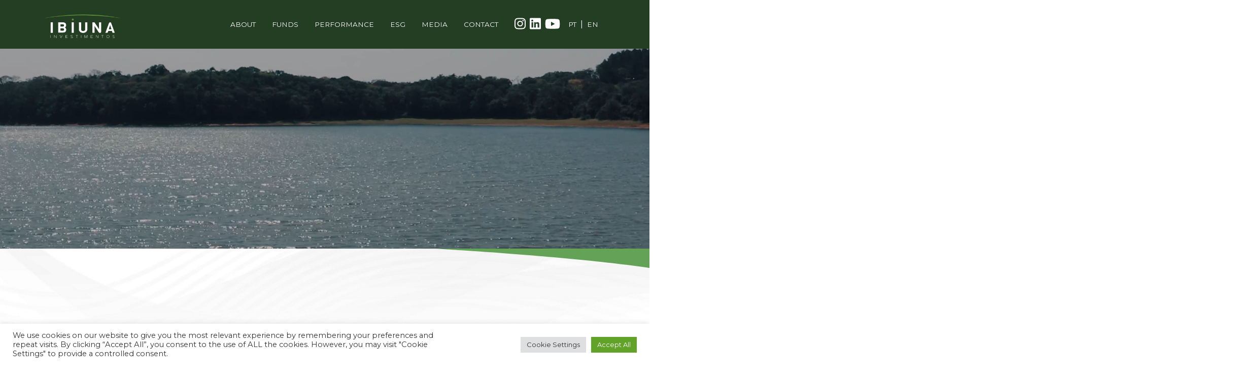

--- FILE ---
content_type: text/html; charset=UTF-8
request_url: https://www.ibiunainvest.com.br/en/
body_size: 18673
content:
<!doctype html>
<html lang="en">
  <head>
    <meta charset="utf-8">
    <meta name="viewport" content="width=device-width, initial-scale=1, shrink-to-fit=no">
	<meta name=“google” content=“notranslate” />

    <title>Ibiuna Investimentos</title>
<meta name='robots' content='max-image-preview:large' />
<script type="text/javascript">
window._wpemojiSettings = {"baseUrl":"https:\/\/s.w.org\/images\/core\/emoji\/14.0.0\/72x72\/","ext":".png","svgUrl":"https:\/\/s.w.org\/images\/core\/emoji\/14.0.0\/svg\/","svgExt":".svg","source":{"concatemoji":"https:\/\/www.ibiunainvest.com.br\/en\/wp-includes\/js\/wp-emoji-release.min.js?ver=6.3.2"}};
/*! This file is auto-generated */
!function(i,n){var o,s,e;function c(e){try{var t={supportTests:e,timestamp:(new Date).valueOf()};sessionStorage.setItem(o,JSON.stringify(t))}catch(e){}}function p(e,t,n){e.clearRect(0,0,e.canvas.width,e.canvas.height),e.fillText(t,0,0);var t=new Uint32Array(e.getImageData(0,0,e.canvas.width,e.canvas.height).data),r=(e.clearRect(0,0,e.canvas.width,e.canvas.height),e.fillText(n,0,0),new Uint32Array(e.getImageData(0,0,e.canvas.width,e.canvas.height).data));return t.every(function(e,t){return e===r[t]})}function u(e,t,n){switch(t){case"flag":return n(e,"\ud83c\udff3\ufe0f\u200d\u26a7\ufe0f","\ud83c\udff3\ufe0f\u200b\u26a7\ufe0f")?!1:!n(e,"\ud83c\uddfa\ud83c\uddf3","\ud83c\uddfa\u200b\ud83c\uddf3")&&!n(e,"\ud83c\udff4\udb40\udc67\udb40\udc62\udb40\udc65\udb40\udc6e\udb40\udc67\udb40\udc7f","\ud83c\udff4\u200b\udb40\udc67\u200b\udb40\udc62\u200b\udb40\udc65\u200b\udb40\udc6e\u200b\udb40\udc67\u200b\udb40\udc7f");case"emoji":return!n(e,"\ud83e\udef1\ud83c\udffb\u200d\ud83e\udef2\ud83c\udfff","\ud83e\udef1\ud83c\udffb\u200b\ud83e\udef2\ud83c\udfff")}return!1}function f(e,t,n){var r="undefined"!=typeof WorkerGlobalScope&&self instanceof WorkerGlobalScope?new OffscreenCanvas(300,150):i.createElement("canvas"),a=r.getContext("2d",{willReadFrequently:!0}),o=(a.textBaseline="top",a.font="600 32px Arial",{});return e.forEach(function(e){o[e]=t(a,e,n)}),o}function t(e){var t=i.createElement("script");t.src=e,t.defer=!0,i.head.appendChild(t)}"undefined"!=typeof Promise&&(o="wpEmojiSettingsSupports",s=["flag","emoji"],n.supports={everything:!0,everythingExceptFlag:!0},e=new Promise(function(e){i.addEventListener("DOMContentLoaded",e,{once:!0})}),new Promise(function(t){var n=function(){try{var e=JSON.parse(sessionStorage.getItem(o));if("object"==typeof e&&"number"==typeof e.timestamp&&(new Date).valueOf()<e.timestamp+604800&&"object"==typeof e.supportTests)return e.supportTests}catch(e){}return null}();if(!n){if("undefined"!=typeof Worker&&"undefined"!=typeof OffscreenCanvas&&"undefined"!=typeof URL&&URL.createObjectURL&&"undefined"!=typeof Blob)try{var e="postMessage("+f.toString()+"("+[JSON.stringify(s),u.toString(),p.toString()].join(",")+"));",r=new Blob([e],{type:"text/javascript"}),a=new Worker(URL.createObjectURL(r),{name:"wpTestEmojiSupports"});return void(a.onmessage=function(e){c(n=e.data),a.terminate(),t(n)})}catch(e){}c(n=f(s,u,p))}t(n)}).then(function(e){for(var t in e)n.supports[t]=e[t],n.supports.everything=n.supports.everything&&n.supports[t],"flag"!==t&&(n.supports.everythingExceptFlag=n.supports.everythingExceptFlag&&n.supports[t]);n.supports.everythingExceptFlag=n.supports.everythingExceptFlag&&!n.supports.flag,n.DOMReady=!1,n.readyCallback=function(){n.DOMReady=!0}}).then(function(){return e}).then(function(){var e;n.supports.everything||(n.readyCallback(),(e=n.source||{}).concatemoji?t(e.concatemoji):e.wpemoji&&e.twemoji&&(t(e.twemoji),t(e.wpemoji)))}))}((window,document),window._wpemojiSettings);
</script>
<style type="text/css">
img.wp-smiley,
img.emoji {
	display: inline !important;
	border: none !important;
	box-shadow: none !important;
	height: 1em !important;
	width: 1em !important;
	margin: 0 0.07em !important;
	vertical-align: -0.1em !important;
	background: none !important;
	padding: 0 !important;
}
</style>
	<link rel='stylesheet' id='wp-block-library-css' href='https://www.ibiunainvest.com.br/en/wp-includes/css/dist/block-library/style.min.css?ver=6.3.2' type='text/css' media='all' />
<style id='classic-theme-styles-inline-css' type='text/css'>
/*! This file is auto-generated */
.wp-block-button__link{color:#fff;background-color:#32373c;border-radius:9999px;box-shadow:none;text-decoration:none;padding:calc(.667em + 2px) calc(1.333em + 2px);font-size:1.125em}.wp-block-file__button{background:#32373c;color:#fff;text-decoration:none}
</style>
<style id='global-styles-inline-css' type='text/css'>
body{--wp--preset--color--black: #000000;--wp--preset--color--cyan-bluish-gray: #abb8c3;--wp--preset--color--white: #ffffff;--wp--preset--color--pale-pink: #f78da7;--wp--preset--color--vivid-red: #cf2e2e;--wp--preset--color--luminous-vivid-orange: #ff6900;--wp--preset--color--luminous-vivid-amber: #fcb900;--wp--preset--color--light-green-cyan: #7bdcb5;--wp--preset--color--vivid-green-cyan: #00d084;--wp--preset--color--pale-cyan-blue: #8ed1fc;--wp--preset--color--vivid-cyan-blue: #0693e3;--wp--preset--color--vivid-purple: #9b51e0;--wp--preset--gradient--vivid-cyan-blue-to-vivid-purple: linear-gradient(135deg,rgba(6,147,227,1) 0%,rgb(155,81,224) 100%);--wp--preset--gradient--light-green-cyan-to-vivid-green-cyan: linear-gradient(135deg,rgb(122,220,180) 0%,rgb(0,208,130) 100%);--wp--preset--gradient--luminous-vivid-amber-to-luminous-vivid-orange: linear-gradient(135deg,rgba(252,185,0,1) 0%,rgba(255,105,0,1) 100%);--wp--preset--gradient--luminous-vivid-orange-to-vivid-red: linear-gradient(135deg,rgba(255,105,0,1) 0%,rgb(207,46,46) 100%);--wp--preset--gradient--very-light-gray-to-cyan-bluish-gray: linear-gradient(135deg,rgb(238,238,238) 0%,rgb(169,184,195) 100%);--wp--preset--gradient--cool-to-warm-spectrum: linear-gradient(135deg,rgb(74,234,220) 0%,rgb(151,120,209) 20%,rgb(207,42,186) 40%,rgb(238,44,130) 60%,rgb(251,105,98) 80%,rgb(254,248,76) 100%);--wp--preset--gradient--blush-light-purple: linear-gradient(135deg,rgb(255,206,236) 0%,rgb(152,150,240) 100%);--wp--preset--gradient--blush-bordeaux: linear-gradient(135deg,rgb(254,205,165) 0%,rgb(254,45,45) 50%,rgb(107,0,62) 100%);--wp--preset--gradient--luminous-dusk: linear-gradient(135deg,rgb(255,203,112) 0%,rgb(199,81,192) 50%,rgb(65,88,208) 100%);--wp--preset--gradient--pale-ocean: linear-gradient(135deg,rgb(255,245,203) 0%,rgb(182,227,212) 50%,rgb(51,167,181) 100%);--wp--preset--gradient--electric-grass: linear-gradient(135deg,rgb(202,248,128) 0%,rgb(113,206,126) 100%);--wp--preset--gradient--midnight: linear-gradient(135deg,rgb(2,3,129) 0%,rgb(40,116,252) 100%);--wp--preset--font-size--small: 13px;--wp--preset--font-size--medium: 20px;--wp--preset--font-size--large: 36px;--wp--preset--font-size--x-large: 42px;--wp--preset--spacing--20: 0.44rem;--wp--preset--spacing--30: 0.67rem;--wp--preset--spacing--40: 1rem;--wp--preset--spacing--50: 1.5rem;--wp--preset--spacing--60: 2.25rem;--wp--preset--spacing--70: 3.38rem;--wp--preset--spacing--80: 5.06rem;--wp--preset--shadow--natural: 6px 6px 9px rgba(0, 0, 0, 0.2);--wp--preset--shadow--deep: 12px 12px 50px rgba(0, 0, 0, 0.4);--wp--preset--shadow--sharp: 6px 6px 0px rgba(0, 0, 0, 0.2);--wp--preset--shadow--outlined: 6px 6px 0px -3px rgba(255, 255, 255, 1), 6px 6px rgba(0, 0, 0, 1);--wp--preset--shadow--crisp: 6px 6px 0px rgba(0, 0, 0, 1);}:where(.is-layout-flex){gap: 0.5em;}:where(.is-layout-grid){gap: 0.5em;}body .is-layout-flow > .alignleft{float: left;margin-inline-start: 0;margin-inline-end: 2em;}body .is-layout-flow > .alignright{float: right;margin-inline-start: 2em;margin-inline-end: 0;}body .is-layout-flow > .aligncenter{margin-left: auto !important;margin-right: auto !important;}body .is-layout-constrained > .alignleft{float: left;margin-inline-start: 0;margin-inline-end: 2em;}body .is-layout-constrained > .alignright{float: right;margin-inline-start: 2em;margin-inline-end: 0;}body .is-layout-constrained > .aligncenter{margin-left: auto !important;margin-right: auto !important;}body .is-layout-constrained > :where(:not(.alignleft):not(.alignright):not(.alignfull)){max-width: var(--wp--style--global--content-size);margin-left: auto !important;margin-right: auto !important;}body .is-layout-constrained > .alignwide{max-width: var(--wp--style--global--wide-size);}body .is-layout-flex{display: flex;}body .is-layout-flex{flex-wrap: wrap;align-items: center;}body .is-layout-flex > *{margin: 0;}body .is-layout-grid{display: grid;}body .is-layout-grid > *{margin: 0;}:where(.wp-block-columns.is-layout-flex){gap: 2em;}:where(.wp-block-columns.is-layout-grid){gap: 2em;}:where(.wp-block-post-template.is-layout-flex){gap: 1.25em;}:where(.wp-block-post-template.is-layout-grid){gap: 1.25em;}.has-black-color{color: var(--wp--preset--color--black) !important;}.has-cyan-bluish-gray-color{color: var(--wp--preset--color--cyan-bluish-gray) !important;}.has-white-color{color: var(--wp--preset--color--white) !important;}.has-pale-pink-color{color: var(--wp--preset--color--pale-pink) !important;}.has-vivid-red-color{color: var(--wp--preset--color--vivid-red) !important;}.has-luminous-vivid-orange-color{color: var(--wp--preset--color--luminous-vivid-orange) !important;}.has-luminous-vivid-amber-color{color: var(--wp--preset--color--luminous-vivid-amber) !important;}.has-light-green-cyan-color{color: var(--wp--preset--color--light-green-cyan) !important;}.has-vivid-green-cyan-color{color: var(--wp--preset--color--vivid-green-cyan) !important;}.has-pale-cyan-blue-color{color: var(--wp--preset--color--pale-cyan-blue) !important;}.has-vivid-cyan-blue-color{color: var(--wp--preset--color--vivid-cyan-blue) !important;}.has-vivid-purple-color{color: var(--wp--preset--color--vivid-purple) !important;}.has-black-background-color{background-color: var(--wp--preset--color--black) !important;}.has-cyan-bluish-gray-background-color{background-color: var(--wp--preset--color--cyan-bluish-gray) !important;}.has-white-background-color{background-color: var(--wp--preset--color--white) !important;}.has-pale-pink-background-color{background-color: var(--wp--preset--color--pale-pink) !important;}.has-vivid-red-background-color{background-color: var(--wp--preset--color--vivid-red) !important;}.has-luminous-vivid-orange-background-color{background-color: var(--wp--preset--color--luminous-vivid-orange) !important;}.has-luminous-vivid-amber-background-color{background-color: var(--wp--preset--color--luminous-vivid-amber) !important;}.has-light-green-cyan-background-color{background-color: var(--wp--preset--color--light-green-cyan) !important;}.has-vivid-green-cyan-background-color{background-color: var(--wp--preset--color--vivid-green-cyan) !important;}.has-pale-cyan-blue-background-color{background-color: var(--wp--preset--color--pale-cyan-blue) !important;}.has-vivid-cyan-blue-background-color{background-color: var(--wp--preset--color--vivid-cyan-blue) !important;}.has-vivid-purple-background-color{background-color: var(--wp--preset--color--vivid-purple) !important;}.has-black-border-color{border-color: var(--wp--preset--color--black) !important;}.has-cyan-bluish-gray-border-color{border-color: var(--wp--preset--color--cyan-bluish-gray) !important;}.has-white-border-color{border-color: var(--wp--preset--color--white) !important;}.has-pale-pink-border-color{border-color: var(--wp--preset--color--pale-pink) !important;}.has-vivid-red-border-color{border-color: var(--wp--preset--color--vivid-red) !important;}.has-luminous-vivid-orange-border-color{border-color: var(--wp--preset--color--luminous-vivid-orange) !important;}.has-luminous-vivid-amber-border-color{border-color: var(--wp--preset--color--luminous-vivid-amber) !important;}.has-light-green-cyan-border-color{border-color: var(--wp--preset--color--light-green-cyan) !important;}.has-vivid-green-cyan-border-color{border-color: var(--wp--preset--color--vivid-green-cyan) !important;}.has-pale-cyan-blue-border-color{border-color: var(--wp--preset--color--pale-cyan-blue) !important;}.has-vivid-cyan-blue-border-color{border-color: var(--wp--preset--color--vivid-cyan-blue) !important;}.has-vivid-purple-border-color{border-color: var(--wp--preset--color--vivid-purple) !important;}.has-vivid-cyan-blue-to-vivid-purple-gradient-background{background: var(--wp--preset--gradient--vivid-cyan-blue-to-vivid-purple) !important;}.has-light-green-cyan-to-vivid-green-cyan-gradient-background{background: var(--wp--preset--gradient--light-green-cyan-to-vivid-green-cyan) !important;}.has-luminous-vivid-amber-to-luminous-vivid-orange-gradient-background{background: var(--wp--preset--gradient--luminous-vivid-amber-to-luminous-vivid-orange) !important;}.has-luminous-vivid-orange-to-vivid-red-gradient-background{background: var(--wp--preset--gradient--luminous-vivid-orange-to-vivid-red) !important;}.has-very-light-gray-to-cyan-bluish-gray-gradient-background{background: var(--wp--preset--gradient--very-light-gray-to-cyan-bluish-gray) !important;}.has-cool-to-warm-spectrum-gradient-background{background: var(--wp--preset--gradient--cool-to-warm-spectrum) !important;}.has-blush-light-purple-gradient-background{background: var(--wp--preset--gradient--blush-light-purple) !important;}.has-blush-bordeaux-gradient-background{background: var(--wp--preset--gradient--blush-bordeaux) !important;}.has-luminous-dusk-gradient-background{background: var(--wp--preset--gradient--luminous-dusk) !important;}.has-pale-ocean-gradient-background{background: var(--wp--preset--gradient--pale-ocean) !important;}.has-electric-grass-gradient-background{background: var(--wp--preset--gradient--electric-grass) !important;}.has-midnight-gradient-background{background: var(--wp--preset--gradient--midnight) !important;}.has-small-font-size{font-size: var(--wp--preset--font-size--small) !important;}.has-medium-font-size{font-size: var(--wp--preset--font-size--medium) !important;}.has-large-font-size{font-size: var(--wp--preset--font-size--large) !important;}.has-x-large-font-size{font-size: var(--wp--preset--font-size--x-large) !important;}
.wp-block-navigation a:where(:not(.wp-element-button)){color: inherit;}
:where(.wp-block-post-template.is-layout-flex){gap: 1.25em;}:where(.wp-block-post-template.is-layout-grid){gap: 1.25em;}
:where(.wp-block-columns.is-layout-flex){gap: 2em;}:where(.wp-block-columns.is-layout-grid){gap: 2em;}
.wp-block-pullquote{font-size: 1.5em;line-height: 1.6;}
</style>
<link rel='stylesheet' id='contact-form-7-css' href='https://www.ibiunainvest.com.br/en/wp-content/plugins/contact-form-7/includes/css/styles.css?ver=5.8.2' type='text/css' media='all' />
<style id='contact-form-7-inline-css' type='text/css'>
.wpcf7 .wpcf7-recaptcha iframe {margin-bottom: 0;}.wpcf7 .wpcf7-recaptcha[data-align="center"] > div {margin: 0 auto;}.wpcf7 .wpcf7-recaptcha[data-align="right"] > div {margin: 0 0 0 auto;}
</style>
<link rel='stylesheet' id='cookie-law-info-css' href='https://www.ibiunainvest.com.br/en/wp-content/plugins/cookie-law-info/legacy/public/css/cookie-law-info-public.css?ver=3.1.6' type='text/css' media='all' />
<link rel='stylesheet' id='cookie-law-info-gdpr-css' href='https://www.ibiunainvest.com.br/en/wp-content/plugins/cookie-law-info/legacy/public/css/cookie-law-info-gdpr.css?ver=3.1.6' type='text/css' media='all' />
<script type='text/javascript' src='https://www.ibiunainvest.com.br/en/wp-includes/js/jquery/jquery.min.js?ver=3.7.0' id='jquery-core-js'></script>
<script type='text/javascript' src='https://www.ibiunainvest.com.br/en/wp-includes/js/jquery/jquery-migrate.min.js?ver=3.4.1' id='jquery-migrate-js'></script>
<script type='text/javascript' id='cookie-law-info-js-extra'>
/* <![CDATA[ */
var Cli_Data = {"nn_cookie_ids":[],"cookielist":[],"non_necessary_cookies":[],"ccpaEnabled":"","ccpaRegionBased":"","ccpaBarEnabled":"","strictlyEnabled":["necessary","obligatoire"],"ccpaType":"gdpr","js_blocking":"1","custom_integration":"","triggerDomRefresh":"","secure_cookies":""};
var cli_cookiebar_settings = {"animate_speed_hide":"500","animate_speed_show":"500","background":"#FFF","border":"#b1a6a6c2","border_on":"","button_1_button_colour":"#61a229","button_1_button_hover":"#4e8221","button_1_link_colour":"#fff","button_1_as_button":"1","button_1_new_win":"","button_2_button_colour":"#333","button_2_button_hover":"#292929","button_2_link_colour":"#444","button_2_as_button":"","button_2_hidebar":"","button_3_button_colour":"#dedfe0","button_3_button_hover":"#b2b2b3","button_3_link_colour":"#333333","button_3_as_button":"1","button_3_new_win":"","button_4_button_colour":"#dedfe0","button_4_button_hover":"#b2b2b3","button_4_link_colour":"#333333","button_4_as_button":"1","button_7_button_colour":"#61a229","button_7_button_hover":"#4e8221","button_7_link_colour":"#fff","button_7_as_button":"1","button_7_new_win":"","font_family":"inherit","header_fix":"","notify_animate_hide":"1","notify_animate_show":"","notify_div_id":"#cookie-law-info-bar","notify_position_horizontal":"right","notify_position_vertical":"bottom","scroll_close":"","scroll_close_reload":"","accept_close_reload":"","reject_close_reload":"","showagain_tab":"","showagain_background":"#fff","showagain_border":"#000","showagain_div_id":"#cookie-law-info-again","showagain_x_position":"100px","text":"#333333","show_once_yn":"","show_once":"10000","logging_on":"","as_popup":"","popup_overlay":"1","bar_heading_text":"","cookie_bar_as":"banner","popup_showagain_position":"bottom-right","widget_position":"left"};
var log_object = {"ajax_url":"https:\/\/www.ibiunainvest.com.br\/en\/wp-admin\/admin-ajax.php"};
/* ]]> */
</script>
<script type='text/javascript' src='https://www.ibiunainvest.com.br/en/wp-content/plugins/cookie-law-info/legacy/public/js/cookie-law-info-public.js?ver=3.1.6' id='cookie-law-info-js'></script>
<link rel="https://api.w.org/" href="https://www.ibiunainvest.com.br/en/wp-json/" /><link rel="EditURI" type="application/rsd+xml" title="RSD" href="https://www.ibiunainvest.com.br/en/xmlrpc.php?rsd" />
<meta name="generator" content="WordPress 6.3.2" />
<link rel="icon" href="https://www.ibiunainvest.com.br/en/wp-content/uploads/2021/06/cropped-favicon-32x32.png" sizes="32x32" />
<link rel="icon" href="https://www.ibiunainvest.com.br/en/wp-content/uploads/2021/06/cropped-favicon-192x192.png" sizes="192x192" />
<link rel="apple-touch-icon" href="https://www.ibiunainvest.com.br/en/wp-content/uploads/2021/06/cropped-favicon-180x180.png" />
<meta name="msapplication-TileImage" content="https://www.ibiunainvest.com.br/en/wp-content/uploads/2021/06/cropped-favicon-270x270.png" />

    <link rel="stylesheet" href="https://cdn.jsdelivr.net/gh/fancyapps/fancybox@3.5.7/dist/jquery.fancybox.min.css" />

    <link rel="preconnect" href="https://fonts.gstatic.com">
    <link href="https://fonts.googleapis.com/css2?family=Montserrat:wght@400;700&display=swap" rel="stylesheet">

    <!-- Styles -->
    <link rel="stylesheet" href="https://www.ibiunainvest.com.br/en/wp-content/themes/ibiuna/dist/css/app.css">
    <link rel="stylesheet" href="https://www.ibiunainvest.com.br/en/wp-content/themes/ibiuna/dist/css/animate.css"> 
    
    <script type="text/javascript">
      var base_url = 'https://www.ibiunainvest.com.br';
    </script>
	  
	  <!-- Global site tag (gtag.js) - Google Analytics -->
<script async src="https://www.googletagmanager.com/gtag/js?id=G-BZP5XNL09F"></script>
<script>
  window.dataLayer = window.dataLayer || [];
  function gtag(){dataLayer.push(arguments);}
  gtag('js', new Date());

  gtag('config', 'G-BZP5XNL09F');
</script>

  </head>
  <body class="home blog">

    <header class="bg-secondary">      
      <div class="bg-rounded-secondary"></div>
      <div class="bg-rounded"></div>
      <div class="container">
        <div class="row">
          <div class="col-lg-12">
            <nav class="navbar navbar-expand-lg navbar-dark px-0">
              <a class="navbar-brand" href="https://www.ibiunainvest.com.br/en">
                <img src="https://www.ibiunainvest.com.br/en/wp-content/themes/ibiuna/imgs/logo.png" />
              </a>
              <button class="navbar-toggler" type="button" data-toggle="collapse" data-target="#navbarNav" aria-controls="navbarNav" aria-expanded="false" aria-label="Toggle navigation">
                <span class="navbar-toggler-icon"></span>
              </button>
              <div class="collapse navbar-collapse" id="navbarNav">
                <ul class="navbar-nav ml-auto">
                  <li class="nav-item active">
                    <a class="nav-link" href="https://www.ibiunainvest.com.br/en/quem-somos">ABOUT</a>
                  </li>
                  <li class="nav-item">
                    <a class="nav-link" href="https://www.ibiunainvest.com.br/en/fundos">Funds</a>
                  </li>
                  <li class="nav-item">
                    <a class="nav-link" href="https://www.ibiunainvest.com.br/en/rentabilidade">PERFORMANCE</a>
                  </li>
                  <li class="nav-item">
                    <a class="nav-link" href="https://www.ibiunainvest.com.br/en/esg">ESG</a>
                  </li>
                  <li class="nav-item">
                    <a class="nav-link" href="https://www.ibiunainvest.com.br/en/na-midia">Media</a>
                  </li>
                  <li class="nav-item">
                    <a class="nav-link" href="https://www.ibiunainvest.com.br/en#footer">CONTACT</a>
                  </li>                                                                      
                </ul>
                <ul class="navbar-nav flex-row">
                  <li class="nav-item pr-1 pr-lg-0 pl-lg-2">
                    <a class="nav-link" href="https://www.instagram.com/ibiunainvestimentos/?hl=pt-br" target="_blank" style="width: 22px; padding: 0; padding-top: 4px;">
                      <svg aria-hidden="true" focusable="false" data-prefix="fab" data-icon="instagram" class="svg-inline--fa fa-instagram fa-w-14" role="img" xmlns="http://www.w3.org/2000/svg" viewBox="0 0 448 512"><path fill="currentColor" d="M224.1 141c-63.6 0-114.9 51.3-114.9 114.9s51.3 114.9 114.9 114.9S339 319.5 339 255.9 287.7 141 224.1 141zm0 189.6c-41.1 0-74.7-33.5-74.7-74.7s33.5-74.7 74.7-74.7 74.7 33.5 74.7 74.7-33.6 74.7-74.7 74.7zm146.4-194.3c0 14.9-12 26.8-26.8 26.8-14.9 0-26.8-12-26.8-26.8s12-26.8 26.8-26.8 26.8 12 26.8 26.8zm76.1 27.2c-1.7-35.9-9.9-67.7-36.2-93.9-26.2-26.2-58-34.4-93.9-36.2-37-2.1-147.9-2.1-184.9 0-35.8 1.7-67.6 9.9-93.9 36.1s-34.4 58-36.2 93.9c-2.1 37-2.1 147.9 0 184.9 1.7 35.9 9.9 67.7 36.2 93.9s58 34.4 93.9 36.2c37 2.1 147.9 2.1 184.9 0 35.9-1.7 67.7-9.9 93.9-36.2 26.2-26.2 34.4-58 36.2-93.9 2.1-37 2.1-147.8 0-184.8zM398.8 388c-7.8 19.6-22.9 34.7-42.6 42.6-29.5 11.7-99.5 9-132.1 9s-102.7 2.6-132.1-9c-19.6-7.8-34.7-22.9-42.6-42.6-11.7-29.5-9-99.5-9-132.1s-2.6-102.7 9-132.1c7.8-19.6 22.9-34.7 42.6-42.6 29.5-11.7 99.5-9 132.1-9s102.7-2.6 132.1 9c19.6 7.8 34.7 22.9 42.6 42.6 11.7 29.5 9 99.5 9 132.1s2.7 102.7-9 132.1z"></path></svg>
                    </a>
                  </li>
                  <li class="nav-item px-1 pr-lg-0">
                    <a class="nav-link" href="https://www.linkedin.com/company/ibiunainvestimentos/" target="_blank" style="width: 22px; padding: 0; padding-top: 4px;">
                      <svg aria-hidden="true" focusable="false" data-prefix="fab" data-icon="linkedin" class="svg-inline--fa fa-linkedin fa-w-14" role="img" xmlns="http://www.w3.org/2000/svg" viewBox="0 0 448 512"><path fill="currentColor" d="M416 32H31.9C14.3 32 0 46.5 0 64.3v383.4C0 465.5 14.3 480 31.9 480H416c17.6 0 32-14.5 32-32.3V64.3c0-17.8-14.4-32.3-32-32.3zM135.4 416H69V202.2h66.5V416zm-33.2-243c-21.3 0-38.5-17.3-38.5-38.5S80.9 96 102.2 96c21.2 0 38.5 17.3 38.5 38.5 0 21.3-17.2 38.5-38.5 38.5zm282.1 243h-66.4V312c0-24.8-.5-56.7-34.5-56.7-34.6 0-39.9 27-39.9 54.9V416h-66.4V202.2h63.7v29.2h.9c8.9-16.8 30.6-34.5 62.9-34.5 67.2 0 79.7 44.3 79.7 101.9V416z"></path></svg>
                    </a>
                  </li>                                    
                  <li class="nav-item px-1 pr-lg-0">
                    <a class="nav-link" href="https://www.youtube.com/channel/UCmfq7zAaLlXfp27WQJX31iA" target="_blank" style="width: 30px; padding: 0; padding-top: 4px;">
                      <svg aria-hidden="true" focusable="false" data-prefix="fab" data-icon="youtube" class="svg-inline--fa fa-youtube fa-w-18" role="img" xmlns="http://www.w3.org/2000/svg" viewBox="0 0 576 512"><path fill="currentColor" d="M549.655 124.083c-6.281-23.65-24.787-42.276-48.284-48.597C458.781 64 288 64 288 64S117.22 64 74.629 75.486c-23.497 6.322-42.003 24.947-48.284 48.597-11.412 42.867-11.412 132.305-11.412 132.305s0 89.438 11.412 132.305c6.281 23.65 24.787 41.5 48.284 47.821C117.22 448 288 448 288 448s170.78 0 213.371-11.486c23.497-6.321 42.003-24.171 48.284-47.821 11.412-42.867 11.412-132.305 11.412-132.305s0-89.438-11.412-132.305zm-317.51 213.508V175.185l142.739 81.205-142.739 81.201z"></path></svg>
                    </a>
                  </li> 
                  <li class="nav-item d-flex align-items-center">
                    <a class="nav-link pr-1" href="https://www.ibiunainvest.com.br/">PT</a>
                    <span class="text-white">|</span>
                    <a class="nav-link pl-1" href="https://www.ibiunainvest.com.br/en">EN</a>
                  </li>                    
                </ul>
              </div>
            </nav>           
          </div>
        </div>
      </div>     
    </header>

  <section class="webdoor">
    <style>
      video {
        width: 100%;
        max-height: 100%;
      }      
    </style>
    <video autoplay loop muted playsinline>
      <source src="https://www.ibiunainvest.com.br/en/wp-content/themes/ibiuna/videos/home.mp4" type="video/mp4" />
    </video> 
  </section>


<section class="block-about-us py-4">
    <div class="bg-rounded-secondary"></div>
    <div class="bg-rounded"></div>
    <div class="detail">
        <img src="https://www.ibiunainvest.com.br/en/wp-content/themes/ibiuna/imgs/detalhe.png" />
    </div>     
    <div class="container wow animate__fadeInUp" data-wow-duration="2s" style="visibility:hidden">
        <div class="row mb-4">
            <div class="col-lg-10 text-center text-lg-left">
                <h2 class="text-secondary text-uppercase">About Ibiuna</h2>
                <p class="text-lg">
					Founded in 2010, Ibiuna Investimentos is an <strong>independent</strong> asset management firm with over <strong>BRL 14 billion</strong> in assets under management, distributed in <strong>MACRO</strong>, <strong>FIXED INCOME</strong>, <strong>EQUITIES</strong> and <strong>CREDIT</strong> funds.
                </p>
            </div>
            <div class="col-lg-12 text-center text-lg-right mb-3 mb-lg-0">
                <a href="https://www.ibiunainvest.com.br/en/quem-somos" class="btn btn-secondary">Learn more</a>
            </div>
        </div>
    </div>
</section>
<section class="block-numbers text-white text-center overflow-hidden py-4 py-lg-5 wow">
    <div class="bg-rounded-secondary"></div>
    <div class="bg-rounded"></div>   
    <div class="container">
        <div class="row">
            <div class="col-lg-3 mb-3 mb-lg-0">
                <h2 class="">
                    + BRL <span class="value" data-number="14"></span>
                    <small>bn</small>
                </h2>
                <p class="text-uppercase">under management </p>
            </div>
            <div class="col-lg-3 mb-3 mb-lg-0">
                <h2 class="text-lowercase">
                    <span class="value" data-number="15"></span>
                    <small>years</small>
                </h2>
                <p class="text-uppercase">of consistent returns </p>
            </div>
            <div class="col-lg-3 mb-3 mb-lg-0">
                <h2 class="text-lowercase">
                    <span class="value" data-number="5"></span>
                    <small></small>
                </h2>
                <p class="text-uppercase">investment strategies</p>
            </div> 
            <div class="col-lg-3 mb-3 mb-lg-0">
                <h2 class="text-lowercase">
                    + <span class="value" data-number="100"></span>
                    <small>K</small>
                </h2>
                <p class="text-uppercase">investors</p>
            </div>                                    
        </div>
    </div>
</section>
<section class="block-videos py-2 py-lg-5">
    <div class="bg-rounded-secondary"></div>
    <div class="bg-rounded"></div>
    <div class="container wow animate__fadeInUp" data-wow-duration="2s" style="visibility:hidden">
        <div class="row">
            <div class="col-lg-12 py-4 py-lg-0">
                <div class="swiper" data-slides-per-view="3">
                    <div class="swiper-container">
                        <div class="swiper-wrapper">
                                                                                                                        <div class="swiper-slide">
                                    <a data-fancybox="gallery" href="https://www.youtube.com/watch?v=5lMygBljIlU">
                                        <div class="card video" style="background-image: url('https://www.ibiunainvest.com.br/en/wp-content/uploads/2024/08/Ibiuna-Jose-Luiz-01-e1724340272803.jpg'); background-size: 190%; background-position: center center;">
                                            <img src="https://www.ibiunainvest.com.br/en/wp-content/uploads/2024/08/Ibiuna-Jose-Luiz-01-e1724340272803.jpg" class="card-img" style="opacity: 0;">
                                            <div>
                                                <svg aria-hidden="true" focusable="false" data-prefix="far" data-icon="play-circle" class="svg-inline--fa fa-play-circle fa-w-16" role="img" xmlns="http://www.w3.org/2000/svg" viewBox="0 0 512 512"><path fill="currentColor" d="M371.7 238l-176-107c-15.8-8.8-35.7 2.5-35.7 21v208c0 18.4 19.8 29.8 35.7 21l176-101c16.4-9.1 16.4-32.8 0-42zM504 256C504 119 393 8 256 8S8 119 8 256s111 248 248 248 248-111 248-248zm-448 0c0-110.5 89.5-200 200-200s200 89.5 200 200-89.5 200-200 200S56 366.5 56 256z"></path></svg>
                                            </div>
                                        </div>
                                        <h2 class="h5 text-center pt-3">MACRO</h2>
                                    </a>
                                </div>
                                                                                            <div class="swiper-slide">
                                    <a data-fancybox="gallery" href="https://www.youtube.com/watch?v=-ZxxZfffwsQ&t=72s">
                                        <div class="card video" style="background-image: url('https://www.ibiunainvest.com.br/en/wp-content/uploads/2024/08/Ibiuna-Victor-02-e1724340391578.jpg'); background-size: 190%; background-position: center center;">
                                            <img src="https://www.ibiunainvest.com.br/en/wp-content/uploads/2024/08/Ibiuna-Victor-02-e1724340391578.jpg" class="card-img" style="opacity: 0;">
                                            <div>
                                                <svg aria-hidden="true" focusable="false" data-prefix="far" data-icon="play-circle" class="svg-inline--fa fa-play-circle fa-w-16" role="img" xmlns="http://www.w3.org/2000/svg" viewBox="0 0 512 512"><path fill="currentColor" d="M371.7 238l-176-107c-15.8-8.8-35.7 2.5-35.7 21v208c0 18.4 19.8 29.8 35.7 21l176-101c16.4-9.1 16.4-32.8 0-42zM504 256C504 119 393 8 256 8S8 119 8 256s111 248 248 248 248-111 248-248zm-448 0c0-110.5 89.5-200 200-200s200 89.5 200 200-89.5 200-200 200S56 366.5 56 256z"></path></svg>
                                            </div>
                                        </div>
                                        <h2 class="h5 text-center pt-3">EQUITIES</h2>
                                    </a>
                                </div>
                                                                                            <div class="swiper-slide">
                                    <a data-fancybox="gallery" href="https://www.youtube.com/watch?v=i0A1uV4k5x4">
                                        <div class="card video" style="background-image: url('https://www.ibiunainvest.com.br/en/wp-content/uploads/2021/04/Eduardo-01-1-e1749226419580.jpg'); background-size: 190%; background-position: center center;">
                                            <img src="https://www.ibiunainvest.com.br/en/wp-content/uploads/2021/04/Eduardo-01-1-e1749226419580.jpg" class="card-img" style="opacity: 0;">
                                            <div>
                                                <svg aria-hidden="true" focusable="false" data-prefix="far" data-icon="play-circle" class="svg-inline--fa fa-play-circle fa-w-16" role="img" xmlns="http://www.w3.org/2000/svg" viewBox="0 0 512 512"><path fill="currentColor" d="M371.7 238l-176-107c-15.8-8.8-35.7 2.5-35.7 21v208c0 18.4 19.8 29.8 35.7 21l176-101c16.4-9.1 16.4-32.8 0-42zM504 256C504 119 393 8 256 8S8 119 8 256s111 248 248 248 248-111 248-248zm-448 0c0-110.5 89.5-200 200-200s200 89.5 200 200-89.5 200-200 200S56 366.5 56 256z"></path></svg>
                                            </div>
                                        </div>
                                        <h2 class="h5 text-center pt-3">CREDIT</h2>
                                    </a>
                                </div>
                                                    </div>
                    </div>
                    <!-- Add Arrows -->
                    <!--
                    <div class="swiper-button-next swiper-button-black"></div>
                    <div class="swiper-button-prev swiper-button-black"></div>
                    -->
                </div>
            </div>
        </div>
    </div>
</section>
<a name="funds"></a>
<style>
    .block-funds .swiper-slide h2{
        font-size: 2.5rem;
    }
</style>
<section class="block-funds py-2 py-lg-3">
    <div class="container">
        <div class="row">
            <div class="col-lg-12 pb-3 text-center text-lg-left">
                <h2 class="text-secondary text-uppercase  wow animate__fadeInLeft" data-wow-duration="1s" style="visibility:hidden">OUR FUNDS</h2>
            </div>
        </div>
        <div class="row justify-content-center text-center text-dark">
            <div class="col-lg-3 mb-4 mb-lg-5">
                <div class="swiper-slide wow animate__fadeInUp" data-wow-duration="2s" style="visibility:hidden">
                    <img src="https://www.ibiunainvest.com.br/en/wp-content/themes/ibiuna/imgs/arco.png" style="width: 100%;">
                    <h3 class="pt-2" style="font-weight: bold;">Macro</h3>
                    <a href="https://www.ibiunainvest.com.br/en/macros/macro" class="btn btn-secondary">Learn more >></a>
                </div>
            </div>
            <div class="col-lg-3 mb-4 mb-lg-5">
                <div class="swiper-slide wow animate__fadeInUp" data-wow-duration="2s" style="visibility:hidden">
                    <img src="https://www.ibiunainvest.com.br/en/wp-content/themes/ibiuna/imgs/arco.png" style="width: 100%;">
                    <h3 class="pt-2" style="font-weight: bold;">Fixed Income</h3>
                    <a href="https://www.ibiunainvest.com.br/en/macros/fixed-income" class="btn btn-secondary">Learn more >></a>
                </div>
            </div>             
            <div class="col-lg-3 mb-4 mb-lg-5">
                <div class="swiper-slide wow animate__fadeInUp" data-wow-duration="3s" style="visibility:hidden">
                    <img src="https://www.ibiunainvest.com.br/en/wp-content/themes/ibiuna/imgs/arco.png" style="width: 100%;">
                    <h3 class="pt-2" style="font-weight: bold;">EQUITIES</h3>
                    <a href="https://www.ibiunainvest.com.br/en/macros/acoes" class="btn btn-secondary">Learn more >></a>
                </div>
            </div>
            <div class="col-lg-3 mb-4 mb-lg-5">
                <div class="swiper-slide wow animate__fadeInUp" data-wow-duration="4s" style="visibility:hidden">
                    <img src="https://www.ibiunainvest.com.br/en/wp-content/themes/ibiuna/imgs/arco.png" style="width: 100%;">
                    <h3 class="pt-2" style="font-weight: bold;">CREDIT</h3>
                    <a href="https://www.ibiunainvest.com.br/en/macros/credito" class="btn btn-secondary">Learn more >></a>
                </div>
            </div>
            <!--
            <div class="col-lg-4 mb-4 mb-lg-5">
                <div class="swiper-slide wow animate__fadeInUp" data-wow-duration="4s" style="visibility:hidden">
                    <img src="https://www.ibiunainvest.com.br/en/wp-content/themes/ibiuna/imgs/arco.png" style="width: 100%;">
                    <h2 class="pt-2">QUANT</h2>
                    <a href="https://www.ibiunainvest.com.br/en/macros/quantitativo" class="btn btn-secondary">Learn more >></a>
                </div>
            </div>
            -->
        </div>
    </div>
</section>
<a name="profitability"></a>
<style>
    .table tr td,
    .table tr th{
        text-align: center;
        vertical-align: middle;
    }
</style>


<section class="block-profitability py-3 py-lg-5 wow animate__fadeInUp" data-wow-duration="2s" style="visibility:hidden">
    <div class="container">
        <div class="row">
            <div class="col-lg-12 text-center text-lg-left">
                <h2 class="text-secondary text-uppercase">Performance</h2>
            </div>

            
                            <div class="col-lg-12">
                    <div class="table-responsive">
                        <table class="table">
                            <thead>
                                <tr>
                                    <th colspan="12" class="bg-dark text-white text-left">
                                        MACRO                                    </th>
                                </tr>
                                <tr>
                                    <th></th>
                                    <th class="text-left">Fund</th>
                                    <th class="text-center">Day</th>
                                    <th class="text-center">MTD</th>
                                    <th class="text-center">YTD</th>
                                    <th class="text-center">12M</th>
                                    <th class="text-center">24M</th>
                                    <th class="text-center">36M</th>
                                    <th class="text-center">Since Inception</th>
                                    <th class="text-center">Current AUM (BRL)</th>
                                    <th class="text-center pr-1">Average AUM (BRL)</th>
                                    <th></th>
                                </tr>
                            </thead>
                                                                                            <tbody>
                                    <tr>
                                        <td class="text-left bg-dark" style="vertical-align: middle;" rowspan="2">
                                            <a href="javascript:void(0);" class="text-lg text-white open-tr-chart">+</a>
                                        </td>
                                        <td class="text-left">
                                            <strong>Ibiuna Hedge FIF CIC</strong>
                                        </td>
                                        <td class="text-center">0,37%</td>
                                        <td class="text-center">2,32%</td>
                                        <td class="text-center">2,32%</td>
                                        <td class="text-center">14,06%</td>
                                        <td class="text-center">21,43%</td>
                                        <td class="text-center">27,48%</td>
                                        <td class="text-center">377,29%</td>
                                        <td class="text-center pr-0">
                                            FIC: 405<br />MASTER: 1.015<br />                                        </td>
                                        <td class="text-center">
                                            FIC: 553<br />MASTER: 1.189<br />                                        </td>
                                        <td class="text-left bg-success" style="width: 50px; vertical-align: middle;" rowspan="2">
                                            <a href="https://www.ibiunainvest.com.br/en/funds/ibiuna-hedge-fif-cic" class="text-lg text-white text-center" style="line-height: 18px; display: block;">
                                                <img src="https://www.ibiunainvest.com.br/en/wp-content/themes/ibiuna/imgs/arrow-right-circle.png" style="width: 25px; display: block; margin: 0 auto;" class="mb-1">
                                                <small>Details</small>
                                            </a>
                                        </td>
                                    </tr>
                                    <tr class="bg-light">
                                        <td class="text-left">
                                            <strong>% CDI</strong>
                                        </td>
                                        <td>666%</td>
                                        <td>280%</td>
                                        <td>280%</td>
                                        <td>97%</td>
                                        <td>80%</td>
                                        <td>63%</td>
                                        <td>121%</td>
                                        <td></td>
                                        <td></td>
                                    </tr>
                                    <tr class="bg-light tr-chart" style="border-top: 1px solid #132746;">
                                        <td colspan="13">
                                            <section class="py-3">
                                                <div class="row mb-4">
                                                    <div class="col-lg-8 mx-auto">
                                                        <div class="row d-block d-sm-flex justify-content-between">
                                                            <div class="col-auto text-left">
                                                                <strong class="text-uppercase d-block mb-1">Inception date:</strong>
                                                                <p>29/10/2010</p>
                                                            </div>
                                                            <div class="col-auto text-left">
                                                                <strong class="text-uppercase d-block mb-1">NAV date:</strong>
                                                                <p>22/01/2026</p>
                                                            </div>
                                                            <div class="col-auto text-left">
                                                                <strong class="text-uppercase d-block mb-1">NAV:</strong>
                                                                <p>477,2900195</p>
                                                            </div>
                                                            <div class="col-auto text-left">
                                                                <strong class="text-uppercase d-block mb-1">Benchmark:</strong>
                                                                <p>CDI</p>
                                                            </div>
                                                        </div>
                                                    </div>
                                                </div>
                                                <div class="row">
                                                    <div class="col-lg-8 mx-auto">
                                                        <ul class="nav justify-content-between filter-options">
                                                            <li class="nav-item">
                                                                <a href="#" class="nav-link btn bg-secondary text-white" data-filter="begin">
                                                                    <small>Since inception</small>
                                                                </a>
                                                            </li>
                                                            <li class="nav-item">
                                                                <a href="#" class="nav-link btn bg-white" data-filter="year">
                                                                    <small>YTD</small>
                                                                </a>
                                                            </li>
                                                            <li class="nav-item">
                                                                <a href="#" class="nav-link btn bg-white" data-filter="12M">
                                                                    <small>12m</small>
                                                                </a>
                                                            </li>
                                                            <li class="nav-item">
                                                                <a href="#" class="nav-link btn bg-white" data-filter="24M">
                                                                    <small>24m</small>
                                                                </a>
                                                            </li>
                                                            <li class="nav-item">
                                                                <a href="#" class="nav-link btn bg-white" data-filter="36M">
                                                                    <small>36m</small>
                                                                </a>
                                                            </li>
                                                        </ul>
                                                    </div>
                                                </div>
                                                <div class="row mt-2">
                                                    <div class="col-lg-12 mx-auto">
                                                        <div class="chart-target" data-json="ibiuna-hedge-fif-cic" data-filter="begin" style="width: 100%; height: 500px;"></div>
                                                    </div>
                                                </div>
                                            </section>
                                        </td>
                                    </tr>
                                </tbody>
                                <tbody>
                                    <tr>
                                        <td colspan="13" class="p-0" style="border: 0;">
                                            <hr class="m-0" style="border: 1px solid #132746;" />
                                        </td>
                                    </tr>
                                </tbody>
                                                                                            <tbody>
                                    <tr>
                                        <td class="text-left bg-dark" style="vertical-align: middle;" rowspan="2">
                                            <a href="javascript:void(0);" class="text-lg text-white open-tr-chart">+</a>
                                        </td>
                                        <td class="text-left">
                                            <strong>Ibiuna Hedge STH FIF CIC</strong>
                                        </td>
                                        <td class="text-center">0,52%</td>
                                        <td class="text-center">3,11%</td>
                                        <td class="text-center">3,11%</td>
                                        <td class="text-center">15,22%</td>
                                        <td class="text-center">21,52%</td>
                                        <td class="text-center">24,06%</td>
                                        <td class="text-center">367,70%</td>
                                        <td class="text-center pr-0">
                                            FIC: 538<br />MASTER: 3.160<br />                                        </td>
                                        <td class="text-center">
                                            FIC: 727<br />MASTER: 3.726<br />                                        </td>
                                        <td class="text-left bg-success" style="width: 50px; vertical-align: middle;" rowspan="2">
                                            <a href="https://www.ibiunainvest.com.br/en/funds/ibiuna-hedge-sth-fif-cic" class="text-lg text-white text-center" style="line-height: 18px; display: block;">
                                                <img src="https://www.ibiunainvest.com.br/en/wp-content/themes/ibiuna/imgs/arrow-right-circle.png" style="width: 25px; display: block; margin: 0 auto;" class="mb-1">
                                                <small>Details</small>
                                            </a>
                                        </td>
                                    </tr>
                                    <tr class="bg-light">
                                        <td class="text-left">
                                            <strong>% CDI</strong>
                                        </td>
                                        <td>945%</td>
                                        <td>375%</td>
                                        <td>375%</td>
                                        <td>105%</td>
                                        <td>80%</td>
                                        <td>55%</td>
                                        <td>156%</td>
                                        <td></td>
                                        <td></td>
                                    </tr>
                                    <tr class="bg-light tr-chart" style="border-top: 1px solid #132746;">
                                        <td colspan="13">
                                            <section class="py-3">
                                                <div class="row mb-4">
                                                    <div class="col-lg-8 mx-auto">
                                                        <div class="row d-block d-sm-flex justify-content-between">
                                                            <div class="col-auto text-left">
                                                                <strong class="text-uppercase d-block mb-1">Inception date:</strong>
                                                                <p>30/11/2012</p>
                                                            </div>
                                                            <div class="col-auto text-left">
                                                                <strong class="text-uppercase d-block mb-1">NAV date:</strong>
                                                                <p>22/01/2026</p>
                                                            </div>
                                                            <div class="col-auto text-left">
                                                                <strong class="text-uppercase d-block mb-1">NAV:</strong>
                                                                <p>467,7007026</p>
                                                            </div>
                                                            <div class="col-auto text-left">
                                                                <strong class="text-uppercase d-block mb-1">Benchmark:</strong>
                                                                <p>CDI</p>
                                                            </div>
                                                        </div>
                                                    </div>
                                                </div>
                                                <div class="row">
                                                    <div class="col-lg-8 mx-auto">
                                                        <ul class="nav justify-content-between filter-options">
                                                            <li class="nav-item">
                                                                <a href="#" class="nav-link btn bg-secondary text-white" data-filter="begin">
                                                                    <small>Since inception</small>
                                                                </a>
                                                            </li>
                                                            <li class="nav-item">
                                                                <a href="#" class="nav-link btn bg-white" data-filter="year">
                                                                    <small>YTD</small>
                                                                </a>
                                                            </li>
                                                            <li class="nav-item">
                                                                <a href="#" class="nav-link btn bg-white" data-filter="12M">
                                                                    <small>12m</small>
                                                                </a>
                                                            </li>
                                                            <li class="nav-item">
                                                                <a href="#" class="nav-link btn bg-white" data-filter="24M">
                                                                    <small>24m</small>
                                                                </a>
                                                            </li>
                                                            <li class="nav-item">
                                                                <a href="#" class="nav-link btn bg-white" data-filter="36M">
                                                                    <small>36m</small>
                                                                </a>
                                                            </li>
                                                        </ul>
                                                    </div>
                                                </div>
                                                <div class="row mt-2">
                                                    <div class="col-lg-12 mx-auto">
                                                        <div class="chart-target" data-json="ibiuna-hedge-sth-fif-cic" data-filter="begin" style="width: 100%; height: 500px;"></div>
                                                    </div>
                                                </div>
                                            </section>
                                        </td>
                                    </tr>
                                </tbody>
                                <tbody>
                                    <tr>
                                        <td colspan="13" class="p-0" style="border: 0;">
                                            <hr class="m-0" style="border: 1px solid #132746;" />
                                        </td>
                                    </tr>
                                </tbody>
                                                                                            <tbody>
                                    <tr>
                                        <td class="text-left bg-dark" style="vertical-align: middle;" rowspan="2">
                                            <a href="javascript:void(0);" class="text-lg text-white open-tr-chart">+</a>
                                        </td>
                                        <td class="text-left">
                                            <strong>Ibiuna Previdencia FIF CIC</strong>
                                        </td>
                                        <td class="text-center">0,32%</td>
                                        <td class="text-center">2,10%</td>
                                        <td class="text-center">2,10%</td>
                                        <td class="text-center">13,42%</td>
                                        <td class="text-center">20,56%</td>
                                        <td class="text-center">29,01%</td>
                                        <td class="text-center">389,29%</td>
                                        <td class="text-center pr-0">
                                            FIC: 5<br />MASTER: 734<br />                                        </td>
                                        <td class="text-center">
                                            FIC: 5<br />MASTER: 851<br />                                        </td>
                                        <td class="text-left bg-success" style="width: 50px; vertical-align: middle;" rowspan="2">
                                            <a href="https://www.ibiunainvest.com.br/en/funds/ibiuna-previdencia-fif-cic" class="text-lg text-white text-center" style="line-height: 18px; display: block;">
                                                <img src="https://www.ibiunainvest.com.br/en/wp-content/themes/ibiuna/imgs/arrow-right-circle.png" style="width: 25px; display: block; margin: 0 auto;" class="mb-1">
                                                <small>Details</small>
                                            </a>
                                        </td>
                                    </tr>
                                    <tr class="bg-light">
                                        <td class="text-left">
                                            <strong>% CDI</strong>
                                        </td>
                                        <td>587%</td>
                                        <td>253%</td>
                                        <td>253%</td>
                                        <td>93%</td>
                                        <td>76%</td>
                                        <td>67%</td>
                                        <td>131%</td>
                                        <td></td>
                                        <td></td>
                                    </tr>
                                    <tr class="bg-light tr-chart" style="border-top: 1px solid #132746;">
                                        <td colspan="13">
                                            <section class="py-3">
                                                <div class="row mb-4">
                                                    <div class="col-lg-8 mx-auto">
                                                        <div class="row d-block d-sm-flex justify-content-between">
                                                            <div class="col-auto text-left">
                                                                <strong class="text-uppercase d-block mb-1">Inception date:</strong>
                                                                <p>25/02/2011</p>
                                                            </div>
                                                            <div class="col-auto text-left">
                                                                <strong class="text-uppercase d-block mb-1">NAV date:</strong>
                                                                <p>22/01/2026</p>
                                                            </div>
                                                            <div class="col-auto text-left">
                                                                <strong class="text-uppercase d-block mb-1">NAV:</strong>
                                                                <p>6,3214482</p>
                                                            </div>
                                                            <div class="col-auto text-left">
                                                                <strong class="text-uppercase d-block mb-1">Benchmark:</strong>
                                                                <p>CDI</p>
                                                            </div>
                                                        </div>
                                                    </div>
                                                </div>
                                                <div class="row">
                                                    <div class="col-lg-8 mx-auto">
                                                        <ul class="nav justify-content-between filter-options">
                                                            <li class="nav-item">
                                                                <a href="#" class="nav-link btn bg-secondary text-white" data-filter="begin">
                                                                    <small>Since inception</small>
                                                                </a>
                                                            </li>
                                                            <li class="nav-item">
                                                                <a href="#" class="nav-link btn bg-white" data-filter="year">
                                                                    <small>YTD</small>
                                                                </a>
                                                            </li>
                                                            <li class="nav-item">
                                                                <a href="#" class="nav-link btn bg-white" data-filter="12M">
                                                                    <small>12m</small>
                                                                </a>
                                                            </li>
                                                            <li class="nav-item">
                                                                <a href="#" class="nav-link btn bg-white" data-filter="24M">
                                                                    <small>24m</small>
                                                                </a>
                                                            </li>
                                                            <li class="nav-item">
                                                                <a href="#" class="nav-link btn bg-white" data-filter="36M">
                                                                    <small>36m</small>
                                                                </a>
                                                            </li>
                                                        </ul>
                                                    </div>
                                                </div>
                                                <div class="row mt-2">
                                                    <div class="col-lg-12 mx-auto">
                                                        <div class="chart-target" data-json="ibiuna-previdencia-fif-cic" data-filter="begin" style="width: 100%; height: 500px;"></div>
                                                    </div>
                                                </div>
                                            </section>
                                        </td>
                                    </tr>
                                </tbody>
                                <tbody>
                                    <tr>
                                        <td colspan="13" class="p-0" style="border: 0;">
                                            <hr class="m-0" style="border: 1px solid #132746;" />
                                        </td>
                                    </tr>
                                </tbody>
                                                                                            <tbody>
                                    <tr>
                                        <td class="text-left bg-dark" style="vertical-align: middle;" rowspan="2">
                                            <a href="javascript:void(0);" class="text-lg text-white open-tr-chart">+</a>
                                        </td>
                                        <td class="text-left">
                                            <strong>Ibiuna Previdencia Icatu FIF</strong>
                                        </td>
                                        <td class="text-center">0,31%</td>
                                        <td class="text-center">2,01%</td>
                                        <td class="text-center">2,01%</td>
                                        <td class="text-center">13,27%</td>
                                        <td class="text-center">20,10%</td>
                                        <td class="text-center">28,26%</td>
                                        <td class="text-center">256,26%</td>
                                        <td class="text-center pr-0">
                                            FIC: 105<br />MASTER: 173<br />                                        </td>
                                        <td class="text-center">
                                            FIC: 137<br />MASTER: 228<br />                                        </td>
                                        <td class="text-left bg-success" style="width: 50px; vertical-align: middle;" rowspan="2">
                                            <a href="https://www.ibiunainvest.com.br/en/funds/ibiuna-previdencia-icatu-fif" class="text-lg text-white text-center" style="line-height: 18px; display: block;">
                                                <img src="https://www.ibiunainvest.com.br/en/wp-content/themes/ibiuna/imgs/arrow-right-circle.png" style="width: 25px; display: block; margin: 0 auto;" class="mb-1">
                                                <small>Details</small>
                                            </a>
                                        </td>
                                    </tr>
                                    <tr class="bg-light">
                                        <td class="text-left">
                                            <strong>% CDI</strong>
                                        </td>
                                        <td>570%</td>
                                        <td>243%</td>
                                        <td>243%</td>
                                        <td>92%</td>
                                        <td>75%</td>
                                        <td>65%</td>
                                        <td>118%</td>
                                        <td></td>
                                        <td></td>
                                    </tr>
                                    <tr class="bg-light tr-chart" style="border-top: 1px solid #132746;">
                                        <td colspan="13">
                                            <section class="py-3">
                                                <div class="row mb-4">
                                                    <div class="col-lg-8 mx-auto">
                                                        <div class="row d-block d-sm-flex justify-content-between">
                                                            <div class="col-auto text-left">
                                                                <strong class="text-uppercase d-block mb-1">Inception date:</strong>
                                                                <p>19/09/2013</p>
                                                            </div>
                                                            <div class="col-auto text-left">
                                                                <strong class="text-uppercase d-block mb-1">NAV date:</strong>
                                                                <p>22/01/2026</p>
                                                            </div>
                                                            <div class="col-auto text-left">
                                                                <strong class="text-uppercase d-block mb-1">NAV:</strong>
                                                                <p>356,2555027</p>
                                                            </div>
                                                            <div class="col-auto text-left">
                                                                <strong class="text-uppercase d-block mb-1">Benchmark:</strong>
                                                                <p>CDI</p>
                                                            </div>
                                                        </div>
                                                    </div>
                                                </div>
                                                <div class="row">
                                                    <div class="col-lg-8 mx-auto">
                                                        <ul class="nav justify-content-between filter-options">
                                                            <li class="nav-item">
                                                                <a href="#" class="nav-link btn bg-secondary text-white" data-filter="begin">
                                                                    <small>Since inception</small>
                                                                </a>
                                                            </li>
                                                            <li class="nav-item">
                                                                <a href="#" class="nav-link btn bg-white" data-filter="year">
                                                                    <small>YTD</small>
                                                                </a>
                                                            </li>
                                                            <li class="nav-item">
                                                                <a href="#" class="nav-link btn bg-white" data-filter="12M">
                                                                    <small>12m</small>
                                                                </a>
                                                            </li>
                                                            <li class="nav-item">
                                                                <a href="#" class="nav-link btn bg-white" data-filter="24M">
                                                                    <small>24m</small>
                                                                </a>
                                                            </li>
                                                            <li class="nav-item">
                                                                <a href="#" class="nav-link btn bg-white" data-filter="36M">
                                                                    <small>36m</small>
                                                                </a>
                                                            </li>
                                                        </ul>
                                                    </div>
                                                </div>
                                                <div class="row mt-2">
                                                    <div class="col-lg-12 mx-auto">
                                                        <div class="chart-target" data-json="ibiuna-previdencia-icatu-fif" data-filter="begin" style="width: 100%; height: 500px;"></div>
                                                    </div>
                                                </div>
                                            </section>
                                        </td>
                                    </tr>
                                </tbody>
                                <tbody>
                                    <tr>
                                        <td colspan="13" class="p-0" style="border: 0;">
                                            <hr class="m-0" style="border: 1px solid #132746;" />
                                        </td>
                                    </tr>
                                </tbody>
                                                                                            <tbody>
                                    <tr>
                                        <td class="text-left bg-dark" style="vertical-align: middle;" rowspan="2">
                                            <a href="javascript:void(0);" class="text-lg text-white open-tr-chart">+</a>
                                        </td>
                                        <td class="text-left">
                                            <strong>Ibiuna ST Prev Icatu FIF CP</strong>
                                        </td>
                                        <td class="text-center">0,43%</td>
                                        <td class="text-center">2,83%</td>
                                        <td class="text-center">2,83%</td>
                                        <td class="text-center">12,83%</td>
                                        <td class="text-center">18,68%</td>
                                        <td class="text-center">21,60%</td>
                                        <td class="text-center">24,37%</td>
                                        <td class="text-center pr-0">
                                            FIC: 19<br />MASTER: 418<br />                                        </td>
                                        <td class="text-center">
                                            FIC: 24<br />MASTER: 485<br />                                        </td>
                                        <td class="text-left bg-success" style="width: 50px; vertical-align: middle;" rowspan="2">
                                            <a href="https://www.ibiunainvest.com.br/en/funds/ibiuna-st-prev-icatu-fif-cp" class="text-lg text-white text-center" style="line-height: 18px; display: block;">
                                                <img src="https://www.ibiunainvest.com.br/en/wp-content/themes/ibiuna/imgs/arrow-right-circle.png" style="width: 25px; display: block; margin: 0 auto;" class="mb-1">
                                                <small>Details</small>
                                            </a>
                                        </td>
                                    </tr>
                                    <tr class="bg-light">
                                        <td class="text-left">
                                            <strong>% CDI</strong>
                                        </td>
                                        <td>776%</td>
                                        <td>341%</td>
                                        <td>341%</td>
                                        <td>89%</td>
                                        <td>69%</td>
                                        <td>50%</td>
                                        <td>51%</td>
                                        <td></td>
                                        <td></td>
                                    </tr>
                                    <tr class="bg-light tr-chart" style="border-top: 1px solid #132746;">
                                        <td colspan="13">
                                            <section class="py-3">
                                                <div class="row mb-4">
                                                    <div class="col-lg-8 mx-auto">
                                                        <div class="row d-block d-sm-flex justify-content-between">
                                                            <div class="col-auto text-left">
                                                                <strong class="text-uppercase d-block mb-1">Inception date:</strong>
                                                                <p>28/10/2022</p>
                                                            </div>
                                                            <div class="col-auto text-left">
                                                                <strong class="text-uppercase d-block mb-1">NAV date:</strong>
                                                                <p>22/01/2026</p>
                                                            </div>
                                                            <div class="col-auto text-left">
                                                                <strong class="text-uppercase d-block mb-1">NAV:</strong>
                                                                <p>124,374571</p>
                                                            </div>
                                                            <div class="col-auto text-left">
                                                                <strong class="text-uppercase d-block mb-1">Benchmark:</strong>
                                                                <p>CDI</p>
                                                            </div>
                                                        </div>
                                                    </div>
                                                </div>
                                                <div class="row">
                                                    <div class="col-lg-8 mx-auto">
                                                        <ul class="nav justify-content-between filter-options">
                                                            <li class="nav-item">
                                                                <a href="#" class="nav-link btn bg-secondary text-white" data-filter="begin">
                                                                    <small>Since inception</small>
                                                                </a>
                                                            </li>
                                                            <li class="nav-item">
                                                                <a href="#" class="nav-link btn bg-white" data-filter="year">
                                                                    <small>YTD</small>
                                                                </a>
                                                            </li>
                                                            <li class="nav-item">
                                                                <a href="#" class="nav-link btn bg-white" data-filter="12M">
                                                                    <small>12m</small>
                                                                </a>
                                                            </li>
                                                            <li class="nav-item">
                                                                <a href="#" class="nav-link btn bg-white" data-filter="24M">
                                                                    <small>24m</small>
                                                                </a>
                                                            </li>
                                                            <li class="nav-item">
                                                                <a href="#" class="nav-link btn bg-white" data-filter="36M">
                                                                    <small>36m</small>
                                                                </a>
                                                            </li>
                                                        </ul>
                                                    </div>
                                                </div>
                                                <div class="row mt-2">
                                                    <div class="col-lg-12 mx-auto">
                                                        <div class="chart-target" data-json="ibiuna-st-prev-icatu-fif-cp" data-filter="begin" style="width: 100%; height: 500px;"></div>
                                                    </div>
                                                </div>
                                            </section>
                                        </td>
                                    </tr>
                                </tbody>
                                <tbody>
                                    <tr>
                                        <td colspan="13" class="p-0" style="border: 0;">
                                            <hr class="m-0" style="border: 1px solid #132746;" />
                                        </td>
                                    </tr>
                                </tbody>
                                                    </table>
                    </div>
                </div>
                            <div class="col-lg-12">
                    <div class="table-responsive">
                        <table class="table">
                            <thead>
                                <tr>
                                    <th colspan="12" class="bg-dark text-white text-left">
                                        FIXED INCOME                                    </th>
                                </tr>
                                <tr>
                                    <th></th>
                                    <th class="text-left">Fund</th>
                                    <th class="text-center">Day</th>
                                    <th class="text-center">MTD</th>
                                    <th class="text-center">YTD</th>
                                    <th class="text-center">12M</th>
                                    <th class="text-center">24M</th>
                                    <th class="text-center">36M</th>
                                    <th class="text-center">Since Inception</th>
                                    <th class="text-center">Current AUM (BRL)</th>
                                    <th class="text-center pr-1">Average AUM (BRL)</th>
                                    <th></th>
                                </tr>
                            </thead>
                                                                                            <tbody>
                                    <tr>
                                        <td class="text-left bg-dark" style="vertical-align: middle;" rowspan="2">
                                            <a href="javascript:void(0);" class="text-lg text-white open-tr-chart">+</a>
                                        </td>
                                        <td class="text-left">
                                            <strong>Subclasse Ibiuna RF Ativo Inst</strong>
                                        </td>
                                        <td class="text-center">0,14%</td>
                                        <td class="text-center">0,97%</td>
                                        <td class="text-center">0,97%</td>
                                        <td class="text-center">14,62%</td>
                                        <td class="text-center">-</td>
                                        <td class="text-center">-</td>
                                        <td class="text-center">18,68%</td>
                                        <td class="text-center pr-0">
                                            FIC: 107<br />MASTER: 124<br />                                        </td>
                                        <td class="text-center">
                                            FIC: 52<br />MASTER: 66<br />                                        </td>
                                        <td class="text-left bg-success" style="width: 50px; vertical-align: middle;" rowspan="2">
                                            <a href="https://www.ibiunainvest.com.br/en/funds/subclasse-ibiuna-rf-ativo-inst" class="text-lg text-white text-center" style="line-height: 18px; display: block;">
                                                <img src="https://www.ibiunainvest.com.br/en/wp-content/themes/ibiuna/imgs/arrow-right-circle.png" style="width: 25px; display: block; margin: 0 auto;" class="mb-1">
                                                <small>Details</small>
                                            </a>
                                        </td>
                                    </tr>
                                    <tr class="bg-light">
                                        <td class="text-left">
                                            <strong>% CDI</strong>
                                        </td>
                                        <td>259%</td>
                                        <td>117%</td>
                                        <td>117%</td>
                                        <td>101%</td>
                                        <td>-</td>
                                        <td>-</td>
                                        <td>108%</td>
                                        <td></td>
                                        <td></td>
                                    </tr>
                                    <tr class="bg-light tr-chart" style="border-top: 1px solid #132746;">
                                        <td colspan="13">
                                            <section class="py-3">
                                                <div class="row mb-4">
                                                    <div class="col-lg-8 mx-auto">
                                                        <div class="row d-block d-sm-flex justify-content-between">
                                                            <div class="col-auto text-left">
                                                                <strong class="text-uppercase d-block mb-1">Inception date:</strong>
                                                                <p>31/10/2024</p>
                                                            </div>
                                                            <div class="col-auto text-left">
                                                                <strong class="text-uppercase d-block mb-1">NAV date:</strong>
                                                                <p>22/01/2026</p>
                                                            </div>
                                                            <div class="col-auto text-left">
                                                                <strong class="text-uppercase d-block mb-1">NAV:</strong>
                                                                <p>119,1629222</p>
                                                            </div>
                                                            <div class="col-auto text-left">
                                                                <strong class="text-uppercase d-block mb-1">Benchmark:</strong>
                                                                <p>CDI</p>
                                                            </div>
                                                        </div>
                                                    </div>
                                                </div>
                                                <div class="row">
                                                    <div class="col-lg-8 mx-auto">
                                                        <ul class="nav justify-content-between filter-options">
                                                            <li class="nav-item">
                                                                <a href="#" class="nav-link btn bg-secondary text-white" data-filter="begin">
                                                                    <small>Since inception</small>
                                                                </a>
                                                            </li>
                                                            <li class="nav-item">
                                                                <a href="#" class="nav-link btn bg-white" data-filter="year">
                                                                    <small>YTD</small>
                                                                </a>
                                                            </li>
                                                            <li class="nav-item">
                                                                <a href="#" class="nav-link btn bg-white" data-filter="12M">
                                                                    <small>12m</small>
                                                                </a>
                                                            </li>
                                                            <li class="nav-item">
                                                                <a href="#" class="nav-link btn bg-white" data-filter="24M">
                                                                    <small>24m</small>
                                                                </a>
                                                            </li>
                                                            <li class="nav-item">
                                                                <a href="#" class="nav-link btn bg-white" data-filter="36M">
                                                                    <small>36m</small>
                                                                </a>
                                                            </li>
                                                        </ul>
                                                    </div>
                                                </div>
                                                <div class="row mt-2">
                                                    <div class="col-lg-12 mx-auto">
                                                        <div class="chart-target" data-json="subclasse-ibiuna-rf-ativo-inst" data-filter="begin" style="width: 100%; height: 500px;"></div>
                                                    </div>
                                                </div>
                                            </section>
                                        </td>
                                    </tr>
                                </tbody>
                                <tbody>
                                    <tr>
                                        <td colspan="13" class="p-0" style="border: 0;">
                                            <hr class="m-0" style="border: 1px solid #132746;" />
                                        </td>
                                    </tr>
                                </tbody>
                                                    </table>
                    </div>
                </div>
                            <div class="col-lg-12">
                    <div class="table-responsive">
                        <table class="table">
                            <thead>
                                <tr>
                                    <th colspan="12" class="bg-dark text-white text-left">
                                        EQUITIES                                    </th>
                                </tr>
                                <tr>
                                    <th></th>
                                    <th class="text-left">Fund</th>
                                    <th class="text-center">Day</th>
                                    <th class="text-center">MTD</th>
                                    <th class="text-center">YTD</th>
                                    <th class="text-center">12M</th>
                                    <th class="text-center">24M</th>
                                    <th class="text-center">36M</th>
                                    <th class="text-center">Since Inception</th>
                                    <th class="text-center">Current AUM (BRL)</th>
                                    <th class="text-center pr-1">Average AUM (BRL)</th>
                                    <th></th>
                                </tr>
                            </thead>
                                                                                            <tbody>
                                    <tr>
                                        <td class="text-left bg-dark" style="vertical-align: middle;" rowspan="2">
                                            <a href="javascript:void(0);" class="text-lg text-white open-tr-chart">+</a>
                                        </td>
                                        <td class="text-left">
                                            <strong>Ibiuna Long Short STLS FIF CIC</strong>
                                        </td>
                                        <td class="text-center">-0,16%</td>
                                        <td class="text-center">2,13%</td>
                                        <td class="text-center">2,13%</td>
                                        <td class="text-center">23,91%</td>
                                        <td class="text-center">30,04%</td>
                                        <td class="text-center">43,55%</td>
                                        <td class="text-center">344,94%</td>
                                        <td class="text-center pr-0">
                                            FIC: 653<br />MASTER: 1.965<br />                                        </td>
                                        <td class="text-center">
                                            FIC: 592<br />MASTER: 1.621<br />                                        </td>
                                        <td class="text-left bg-success" style="width: 50px; vertical-align: middle;" rowspan="2">
                                            <a href="https://www.ibiunainvest.com.br/en/funds/ibiuna-long-short-stls-fif-cic" class="text-lg text-white text-center" style="line-height: 18px; display: block;">
                                                <img src="https://www.ibiunainvest.com.br/en/wp-content/themes/ibiuna/imgs/arrow-right-circle.png" style="width: 25px; display: block; margin: 0 auto;" class="mb-1">
                                                <small>Details</small>
                                            </a>
                                        </td>
                                    </tr>
                                    <tr class="bg-light">
                                        <td class="text-left">
                                            <strong>% CDI</strong>
                                        </td>
                                        <td>-</td>
                                        <td>257%</td>
                                        <td>257%</td>
                                        <td>165%</td>
                                        <td>112%</td>
                                        <td>100%</td>
                                        <td>156%</td>
                                        <td></td>
                                        <td></td>
                                    </tr>
                                    <tr class="bg-light tr-chart" style="border-top: 1px solid #132746;">
                                        <td colspan="13">
                                            <section class="py-3">
                                                <div class="row mb-4">
                                                    <div class="col-lg-8 mx-auto">
                                                        <div class="row d-block d-sm-flex justify-content-between">
                                                            <div class="col-auto text-left">
                                                                <strong class="text-uppercase d-block mb-1">Inception date:</strong>
                                                                <p>31/07/2013</p>
                                                            </div>
                                                            <div class="col-auto text-left">
                                                                <strong class="text-uppercase d-block mb-1">NAV date:</strong>
                                                                <p>22/01/2026</p>
                                                            </div>
                                                            <div class="col-auto text-left">
                                                                <strong class="text-uppercase d-block mb-1">NAV:</strong>
                                                                <p>444,9350563</p>
                                                            </div>
                                                            <div class="col-auto text-left">
                                                                <strong class="text-uppercase d-block mb-1">Benchmark:</strong>
                                                                <p>CDI</p>
                                                            </div>
                                                        </div>
                                                    </div>
                                                </div>
                                                <div class="row">
                                                    <div class="col-lg-8 mx-auto">
                                                        <ul class="nav justify-content-between filter-options">
                                                            <li class="nav-item">
                                                                <a href="#" class="nav-link btn bg-secondary text-white" data-filter="begin">
                                                                    <small>Since inception</small>
                                                                </a>
                                                            </li>
                                                            <li class="nav-item">
                                                                <a href="#" class="nav-link btn bg-white" data-filter="year">
                                                                    <small>YTD</small>
                                                                </a>
                                                            </li>
                                                            <li class="nav-item">
                                                                <a href="#" class="nav-link btn bg-white" data-filter="12M">
                                                                    <small>12m</small>
                                                                </a>
                                                            </li>
                                                            <li class="nav-item">
                                                                <a href="#" class="nav-link btn bg-white" data-filter="24M">
                                                                    <small>24m</small>
                                                                </a>
                                                            </li>
                                                            <li class="nav-item">
                                                                <a href="#" class="nav-link btn bg-white" data-filter="36M">
                                                                    <small>36m</small>
                                                                </a>
                                                            </li>
                                                        </ul>
                                                    </div>
                                                </div>
                                                <div class="row mt-2">
                                                    <div class="col-lg-12 mx-auto">
                                                        <div class="chart-target" data-json="ibiuna-long-short-stls-fif-cic" data-filter="begin" style="width: 100%; height: 500px;"></div>
                                                    </div>
                                                </div>
                                            </section>
                                        </td>
                                    </tr>
                                </tbody>
                                <tbody>
                                    <tr>
                                        <td colspan="13" class="p-0" style="border: 0;">
                                            <hr class="m-0" style="border: 1px solid #132746;" />
                                        </td>
                                    </tr>
                                </tbody>
                                                                                            <tbody>
                                    <tr>
                                        <td class="text-left bg-dark" style="vertical-align: middle;" rowspan="2">
                                            <a href="javascript:void(0);" class="text-lg text-white open-tr-chart">+</a>
                                        </td>
                                        <td class="text-left">
                                            <strong>Ibiuna Long Biased FIF CIC</strong>
                                        </td>
                                        <td class="text-center">0,82%</td>
                                        <td class="text-center">3,14%</td>
                                        <td class="text-center">3,14%</td>
                                        <td class="text-center">51,55%</td>
                                        <td class="text-center">45,73%</td>
                                        <td class="text-center">53,63%</td>
                                        <td class="text-center">455,56%</td>
                                        <td class="text-center pr-0">
                                            FIC: 182<br />MASTER: 240<br />                                        </td>
                                        <td class="text-center">
                                            FIC: 132<br />MASTER: 156<br />                                        </td>
                                        <td class="text-left bg-success" style="width: 50px; vertical-align: middle;" rowspan="2">
                                            <a href="https://www.ibiunainvest.com.br/en/funds/ibiuna-long-biased-fif-cic" class="text-lg text-white text-center" style="line-height: 18px; display: block;">
                                                <img src="https://www.ibiunainvest.com.br/en/wp-content/themes/ibiuna/imgs/arrow-right-circle.png" style="width: 25px; display: block; margin: 0 auto;" class="mb-1">
                                                <small>Details</small>
                                            </a>
                                        </td>
                                    </tr>
                                    <tr class="bg-light">
                                        <td class="text-left">
                                            <strong>Dif. IMA-B</strong>
                                        </td>
                                        <td>0,49%</td>
                                        <td>3,43%</td>
                                        <td>3,43%</td>
                                        <td>38,75%</td>
                                        <td>34,91%</td>
                                        <td>26,60%</td>
                                        <td>238,25%</td>
                                        <td></td>
                                        <td></td>
                                    </tr>
                                    <tr class="bg-light tr-chart" style="border-top: 1px solid #132746;">
                                        <td colspan="13">
                                            <section class="py-3">
                                                <div class="row mb-4">
                                                    <div class="col-lg-8 mx-auto">
                                                        <div class="row d-block d-sm-flex justify-content-between">
                                                            <div class="col-auto text-left">
                                                                <strong class="text-uppercase d-block mb-1">Inception date:</strong>
                                                                <p>20/05/2013</p>
                                                            </div>
                                                            <div class="col-auto text-left">
                                                                <strong class="text-uppercase d-block mb-1">NAV date:</strong>
                                                                <p>22/01/2026</p>
                                                            </div>
                                                            <div class="col-auto text-left">
                                                                <strong class="text-uppercase d-block mb-1">NAV:</strong>
                                                                <p>555,5641467</p>
                                                            </div>
                                                            <div class="col-auto text-left">
                                                                <strong class="text-uppercase d-block mb-1">Benchmark:</strong>
                                                                <p>IMA-B</p>
                                                            </div>
                                                        </div>
                                                    </div>
                                                </div>
                                                <div class="row">
                                                    <div class="col-lg-8 mx-auto">
                                                        <ul class="nav justify-content-between filter-options">
                                                            <li class="nav-item">
                                                                <a href="#" class="nav-link btn bg-secondary text-white" data-filter="begin">
                                                                    <small>Since inception</small>
                                                                </a>
                                                            </li>
                                                            <li class="nav-item">
                                                                <a href="#" class="nav-link btn bg-white" data-filter="year">
                                                                    <small>YTD</small>
                                                                </a>
                                                            </li>
                                                            <li class="nav-item">
                                                                <a href="#" class="nav-link btn bg-white" data-filter="12M">
                                                                    <small>12m</small>
                                                                </a>
                                                            </li>
                                                            <li class="nav-item">
                                                                <a href="#" class="nav-link btn bg-white" data-filter="24M">
                                                                    <small>24m</small>
                                                                </a>
                                                            </li>
                                                            <li class="nav-item">
                                                                <a href="#" class="nav-link btn bg-white" data-filter="36M">
                                                                    <small>36m</small>
                                                                </a>
                                                            </li>
                                                        </ul>
                                                    </div>
                                                </div>
                                                <div class="row mt-2">
                                                    <div class="col-lg-12 mx-auto">
                                                        <div class="chart-target" data-json="ibiuna-long-biased-fif-cic" data-filter="begin" style="width: 100%; height: 500px;"></div>
                                                    </div>
                                                </div>
                                            </section>
                                        </td>
                                    </tr>
                                </tbody>
                                <tbody>
                                    <tr>
                                        <td colspan="13" class="p-0" style="border: 0;">
                                            <hr class="m-0" style="border: 1px solid #132746;" />
                                        </td>
                                    </tr>
                                </tbody>
                                                                                            <tbody>
                                    <tr>
                                        <td class="text-left bg-dark" style="vertical-align: middle;" rowspan="2">
                                            <a href="javascript:void(0);" class="text-lg text-white open-tr-chart">+</a>
                                        </td>
                                        <td class="text-left">
                                            <strong>Ibiuna Equities CIC FIA</strong>
                                        </td>
                                        <td class="text-center">1,81%</td>
                                        <td class="text-center">6,35%</td>
                                        <td class="text-center">6,35%</td>
                                        <td class="text-center">50,44%</td>
                                        <td class="text-center">45,73%</td>
                                        <td class="text-center">61,26%</td>
                                        <td class="text-center">476,01%</td>
                                        <td class="text-center pr-0">
                                            FIC: 386<br />MASTER: 389<br />                                        </td>
                                        <td class="text-center">
                                            FIC: 154<br />MASTER: 176<br />                                        </td>
                                        <td class="text-left bg-success" style="width: 50px; vertical-align: middle;" rowspan="2">
                                            <a href="https://www.ibiunainvest.com.br/en/funds/ibiuna-equities-cic-fia" class="text-lg text-white text-center" style="line-height: 18px; display: block;">
                                                <img src="https://www.ibiunainvest.com.br/en/wp-content/themes/ibiuna/imgs/arrow-right-circle.png" style="width: 25px; display: block; margin: 0 auto;" class="mb-1">
                                                <small>Details</small>
                                            </a>
                                        </td>
                                    </tr>
                                    <tr class="bg-light">
                                        <td class="text-left">
                                            <strong>Dif. IBRX</strong>
                                        </td>
                                        <td>-0,36%</td>
                                        <td>-2,69%</td>
                                        <td>-2,69%</td>
                                        <td>8,20%</td>
                                        <td>8,48%</td>
                                        <td>5,65%</td>
                                        <td>199,63%</td>
                                        <td></td>
                                        <td></td>
                                    </tr>
                                    <tr class="bg-light tr-chart" style="border-top: 1px solid #132746;">
                                        <td colspan="13">
                                            <section class="py-3">
                                                <div class="row mb-4">
                                                    <div class="col-lg-8 mx-auto">
                                                        <div class="row d-block d-sm-flex justify-content-between">
                                                            <div class="col-auto text-left">
                                                                <strong class="text-uppercase d-block mb-1">Inception date:</strong>
                                                                <p>29/07/2011</p>
                                                            </div>
                                                            <div class="col-auto text-left">
                                                                <strong class="text-uppercase d-block mb-1">NAV date:</strong>
                                                                <p>22/01/2026</p>
                                                            </div>
                                                            <div class="col-auto text-left">
                                                                <strong class="text-uppercase d-block mb-1">NAV:</strong>
                                                                <p>576,0094061</p>
                                                            </div>
                                                            <div class="col-auto text-left">
                                                                <strong class="text-uppercase d-block mb-1">Benchmark:</strong>
                                                                <p>IBRX</p>
                                                            </div>
                                                        </div>
                                                    </div>
                                                </div>
                                                <div class="row">
                                                    <div class="col-lg-8 mx-auto">
                                                        <ul class="nav justify-content-between filter-options">
                                                            <li class="nav-item">
                                                                <a href="#" class="nav-link btn bg-secondary text-white" data-filter="begin">
                                                                    <small>Since inception</small>
                                                                </a>
                                                            </li>
                                                            <li class="nav-item">
                                                                <a href="#" class="nav-link btn bg-white" data-filter="year">
                                                                    <small>YTD</small>
                                                                </a>
                                                            </li>
                                                            <li class="nav-item">
                                                                <a href="#" class="nav-link btn bg-white" data-filter="12M">
                                                                    <small>12m</small>
                                                                </a>
                                                            </li>
                                                            <li class="nav-item">
                                                                <a href="#" class="nav-link btn bg-white" data-filter="24M">
                                                                    <small>24m</small>
                                                                </a>
                                                            </li>
                                                            <li class="nav-item">
                                                                <a href="#" class="nav-link btn bg-white" data-filter="36M">
                                                                    <small>36m</small>
                                                                </a>
                                                            </li>
                                                        </ul>
                                                    </div>
                                                </div>
                                                <div class="row mt-2">
                                                    <div class="col-lg-12 mx-auto">
                                                        <div class="chart-target" data-json="ibiuna-equities-cic-fia" data-filter="begin" style="width: 100%; height: 500px;"></div>
                                                    </div>
                                                </div>
                                            </section>
                                        </td>
                                    </tr>
                                </tbody>
                                <tbody>
                                    <tr>
                                        <td colspan="13" class="p-0" style="border: 0;">
                                            <hr class="m-0" style="border: 1px solid #132746;" />
                                        </td>
                                    </tr>
                                </tbody>
                                                                                            <tbody>
                                    <tr>
                                        <td class="text-left bg-dark" style="vertical-align: middle;" rowspan="2">
                                            <a href="javascript:void(0);" class="text-lg text-white open-tr-chart">+</a>
                                        </td>
                                        <td class="text-left">
                                            <strong>Sulamerica Ibiuna LB Prev FIF</strong>
                                        </td>
                                        <td class="text-center">0,18%</td>
                                        <td class="text-center">1,24%</td>
                                        <td class="text-center">1,24%</td>
                                        <td class="text-center">21,05%</td>
                                        <td class="text-center">30,47%</td>
                                        <td class="text-center">40,84%</td>
                                        <td class="text-center">98,18%</td>
                                        <td class="text-center pr-0">
                                            FIC: 46<br />MASTER: 46<br />                                        </td>
                                        <td class="text-center">
                                            FIC: 48<br />MASTER: 48<br />                                        </td>
                                        <td class="text-left bg-success" style="width: 50px; vertical-align: middle;" rowspan="2">
                                            <a href="https://www.ibiunainvest.com.br/en/funds/sulamerica-ibiuna-lb-prev-fif" class="text-lg text-white text-center" style="line-height: 18px; display: block;">
                                                <img src="https://www.ibiunainvest.com.br/en/wp-content/themes/ibiuna/imgs/arrow-right-circle.png" style="width: 25px; display: block; margin: 0 auto;" class="mb-1">
                                                <small>Details</small>
                                            </a>
                                        </td>
                                    </tr>
                                    <tr class="bg-light">
                                        <td class="text-left">
                                            <strong>% CDI</strong>
                                        </td>
                                        <td>320%</td>
                                        <td>150%</td>
                                        <td>150%</td>
                                        <td>145%</td>
                                        <td>113%</td>
                                        <td>94%</td>
                                        <td>106%</td>
                                        <td></td>
                                        <td></td>
                                    </tr>
                                    <tr class="bg-light tr-chart" style="border-top: 1px solid #132746;">
                                        <td colspan="13">
                                            <section class="py-3">
                                                <div class="row mb-4">
                                                    <div class="col-lg-8 mx-auto">
                                                        <div class="row d-block d-sm-flex justify-content-between">
                                                            <div class="col-auto text-left">
                                                                <strong class="text-uppercase d-block mb-1">Inception date:</strong>
                                                                <p>23/04/2018</p>
                                                            </div>
                                                            <div class="col-auto text-left">
                                                                <strong class="text-uppercase d-block mb-1">NAV date:</strong>
                                                                <p>22/01/2026</p>
                                                            </div>
                                                            <div class="col-auto text-left">
                                                                <strong class="text-uppercase d-block mb-1">NAV:</strong>
                                                                <p>198,1836413</p>
                                                            </div>
                                                            <div class="col-auto text-left">
                                                                <strong class="text-uppercase d-block mb-1">Benchmark:</strong>
                                                                <p>CDI</p>
                                                            </div>
                                                        </div>
                                                    </div>
                                                </div>
                                                <div class="row">
                                                    <div class="col-lg-8 mx-auto">
                                                        <ul class="nav justify-content-between filter-options">
                                                            <li class="nav-item">
                                                                <a href="#" class="nav-link btn bg-secondary text-white" data-filter="begin">
                                                                    <small>Since inception</small>
                                                                </a>
                                                            </li>
                                                            <li class="nav-item">
                                                                <a href="#" class="nav-link btn bg-white" data-filter="year">
                                                                    <small>YTD</small>
                                                                </a>
                                                            </li>
                                                            <li class="nav-item">
                                                                <a href="#" class="nav-link btn bg-white" data-filter="12M">
                                                                    <small>12m</small>
                                                                </a>
                                                            </li>
                                                            <li class="nav-item">
                                                                <a href="#" class="nav-link btn bg-white" data-filter="24M">
                                                                    <small>24m</small>
                                                                </a>
                                                            </li>
                                                            <li class="nav-item">
                                                                <a href="#" class="nav-link btn bg-white" data-filter="36M">
                                                                    <small>36m</small>
                                                                </a>
                                                            </li>
                                                        </ul>
                                                    </div>
                                                </div>
                                                <div class="row mt-2">
                                                    <div class="col-lg-12 mx-auto">
                                                        <div class="chart-target" data-json="sulamerica-ibiuna-lb-prev-fif" data-filter="begin" style="width: 100%; height: 500px;"></div>
                                                    </div>
                                                </div>
                                            </section>
                                        </td>
                                    </tr>
                                </tbody>
                                <tbody>
                                    <tr>
                                        <td colspan="13" class="p-0" style="border: 0;">
                                            <hr class="m-0" style="border: 1px solid #132746;" />
                                        </td>
                                    </tr>
                                </tbody>
                                                                                            <tbody>
                                    <tr>
                                        <td class="text-left bg-dark" style="vertical-align: middle;" rowspan="2">
                                            <a href="javascript:void(0);" class="text-lg text-white open-tr-chart">+</a>
                                        </td>
                                        <td class="text-left">
                                            <strong>Subclasse Ibiuna Total Return</strong>
                                        </td>
                                        <td class="text-center">0,61%</td>
                                        <td class="text-center">4,18%</td>
                                        <td class="text-center">4,18%</td>
                                        <td class="text-center">32,34%</td>
                                        <td class="text-center">-</td>
                                        <td class="text-center">-</td>
                                        <td class="text-center">37,96%</td>
                                        <td class="text-center pr-0">
                                            FIC: 274<br />MASTER: 280<br />                                        </td>
                                        <td class="text-center">
                                            FIC: 223<br />MASTER: 227<br />                                        </td>
                                        <td class="text-left bg-success" style="width: 50px; vertical-align: middle;" rowspan="2">
                                            <a href="https://www.ibiunainvest.com.br/en/funds/subclasse-ibiuna-total-return" class="text-lg text-white text-center" style="line-height: 18px; display: block;">
                                                <img src="https://www.ibiunainvest.com.br/en/wp-content/themes/ibiuna/imgs/arrow-right-circle.png" style="width: 25px; display: block; margin: 0 auto;" class="mb-1">
                                                <small>Details</small>
                                            </a>
                                        </td>
                                    </tr>
                                    <tr class="bg-light">
                                        <td class="text-left">
                                            <strong>% CDI</strong>
                                        </td>
                                        <td>1.109%</td>
                                        <td>503%</td>
                                        <td>503%</td>
                                        <td>223%</td>
                                        <td>-</td>
                                        <td>-</td>
                                        <td>166%</td>
                                        <td></td>
                                        <td></td>
                                    </tr>
                                    <tr class="bg-light tr-chart" style="border-top: 1px solid #132746;">
                                        <td colspan="13">
                                            <section class="py-3">
                                                <div class="row mb-4">
                                                    <div class="col-lg-8 mx-auto">
                                                        <div class="row d-block d-sm-flex justify-content-between">
                                                            <div class="col-auto text-left">
                                                                <strong class="text-uppercase d-block mb-1">Inception date:</strong>
                                                                <p>17/05/2024</p>
                                                            </div>
                                                            <div class="col-auto text-left">
                                                                <strong class="text-uppercase d-block mb-1">NAV date:</strong>
                                                                <p>22/01/2026</p>
                                                            </div>
                                                            <div class="col-auto text-left">
                                                                <strong class="text-uppercase d-block mb-1">NAV:</strong>
                                                                <p>141,3427191</p>
                                                            </div>
                                                            <div class="col-auto text-left">
                                                                <strong class="text-uppercase d-block mb-1">Benchmark:</strong>
                                                                <p>CDI</p>
                                                            </div>
                                                        </div>
                                                    </div>
                                                </div>
                                                <div class="row">
                                                    <div class="col-lg-8 mx-auto">
                                                        <ul class="nav justify-content-between filter-options">
                                                            <li class="nav-item">
                                                                <a href="#" class="nav-link btn bg-secondary text-white" data-filter="begin">
                                                                    <small>Since inception</small>
                                                                </a>
                                                            </li>
                                                            <li class="nav-item">
                                                                <a href="#" class="nav-link btn bg-white" data-filter="year">
                                                                    <small>YTD</small>
                                                                </a>
                                                            </li>
                                                            <li class="nav-item">
                                                                <a href="#" class="nav-link btn bg-white" data-filter="12M">
                                                                    <small>12m</small>
                                                                </a>
                                                            </li>
                                                            <li class="nav-item">
                                                                <a href="#" class="nav-link btn bg-white" data-filter="24M">
                                                                    <small>24m</small>
                                                                </a>
                                                            </li>
                                                            <li class="nav-item">
                                                                <a href="#" class="nav-link btn bg-white" data-filter="36M">
                                                                    <small>36m</small>
                                                                </a>
                                                            </li>
                                                        </ul>
                                                    </div>
                                                </div>
                                                <div class="row mt-2">
                                                    <div class="col-lg-12 mx-auto">
                                                        <div class="chart-target" data-json="subclasse-ibiuna-total-return" data-filter="begin" style="width: 100%; height: 500px;"></div>
                                                    </div>
                                                </div>
                                            </section>
                                        </td>
                                    </tr>
                                </tbody>
                                <tbody>
                                    <tr>
                                        <td colspan="13" class="p-0" style="border: 0;">
                                            <hr class="m-0" style="border: 1px solid #132746;" />
                                        </td>
                                    </tr>
                                </tbody>
                                                    </table>
                    </div>
                </div>
                            <div class="col-lg-12">
                    <div class="table-responsive">
                        <table class="table">
                            <thead>
                                <tr>
                                    <th colspan="12" class="bg-dark text-white text-left">
                                        CREDIT                                    </th>
                                </tr>
                                <tr>
                                    <th></th>
                                    <th class="text-left">Fund</th>
                                    <th class="text-center">Day</th>
                                    <th class="text-center">MTD</th>
                                    <th class="text-center">YTD</th>
                                    <th class="text-center">12M</th>
                                    <th class="text-center">24M</th>
                                    <th class="text-center">36M</th>
                                    <th class="text-center">Since Inception</th>
                                    <th class="text-center">Current AUM (BRL)</th>
                                    <th class="text-center pr-1">Average AUM (BRL)</th>
                                    <th></th>
                                </tr>
                            </thead>
                                                                                            <tbody>
                                    <tr>
                                        <td class="text-left bg-dark" style="vertical-align: middle;" rowspan="2">
                                            <a href="javascript:void(0);" class="text-lg text-white open-tr-chart">+</a>
                                        </td>
                                        <td class="text-left">
                                            <strong>Ibiuna Credit FIF CIC Cred Priv</strong>
                                        </td>
                                        <td class="text-center">0,05%</td>
                                        <td class="text-center">0,97%</td>
                                        <td class="text-center">0,97%</td>
                                        <td class="text-center">15,72%</td>
                                        <td class="text-center">29,63%</td>
                                        <td class="text-center">45,45%</td>
                                        <td class="text-center">84,66%</td>
                                        <td class="text-center pr-0">
                                            FIC: 1.099<br />MASTER: 1.234<br />                                        </td>
                                        <td class="text-center">
                                            FIC: 1.093<br />MASTER: 1.182<br />                                        </td>
                                        <td class="text-left bg-success" style="width: 50px; vertical-align: middle;" rowspan="2">
                                            <a href="https://www.ibiunainvest.com.br/en/funds/ibiuna-credit-fif-cic-cred-priv" class="text-lg text-white text-center" style="line-height: 18px; display: block;">
                                                <img src="https://www.ibiunainvest.com.br/en/wp-content/themes/ibiuna/imgs/arrow-right-circle.png" style="width: 25px; display: block; margin: 0 auto;" class="mb-1">
                                                <small>Details</small>
                                            </a>
                                        </td>
                                    </tr>
                                    <tr class="bg-light">
                                        <td class="text-left">
                                            <strong>% CDI</strong>
                                        </td>
                                        <td>89%</td>
                                        <td>117%</td>
                                        <td>117%</td>
                                        <td>109%</td>
                                        <td>110%</td>
                                        <td>104%</td>
                                        <td>119%</td>
                                        <td></td>
                                        <td></td>
                                    </tr>
                                    <tr class="bg-light tr-chart" style="border-top: 1px solid #132746;">
                                        <td colspan="13">
                                            <section class="py-3">
                                                <div class="row mb-4">
                                                    <div class="col-lg-8 mx-auto">
                                                        <div class="row d-block d-sm-flex justify-content-between">
                                                            <div class="col-auto text-left">
                                                                <strong class="text-uppercase d-block mb-1">Inception date:</strong>
                                                                <p>31/07/2020</p>
                                                            </div>
                                                            <div class="col-auto text-left">
                                                                <strong class="text-uppercase d-block mb-1">NAV date:</strong>
                                                                <p>22/01/2026</p>
                                                            </div>
                                                            <div class="col-auto text-left">
                                                                <strong class="text-uppercase d-block mb-1">NAV:</strong>
                                                                <p>184,6587631</p>
                                                            </div>
                                                            <div class="col-auto text-left">
                                                                <strong class="text-uppercase d-block mb-1">Benchmark:</strong>
                                                                <p>CDI</p>
                                                            </div>
                                                        </div>
                                                    </div>
                                                </div>
                                                <div class="row">
                                                    <div class="col-lg-8 mx-auto">
                                                        <ul class="nav justify-content-between filter-options">
                                                            <li class="nav-item">
                                                                <a href="#" class="nav-link btn bg-secondary text-white" data-filter="begin">
                                                                    <small>Since inception</small>
                                                                </a>
                                                            </li>
                                                            <li class="nav-item">
                                                                <a href="#" class="nav-link btn bg-white" data-filter="year">
                                                                    <small>YTD</small>
                                                                </a>
                                                            </li>
                                                            <li class="nav-item">
                                                                <a href="#" class="nav-link btn bg-white" data-filter="12M">
                                                                    <small>12m</small>
                                                                </a>
                                                            </li>
                                                            <li class="nav-item">
                                                                <a href="#" class="nav-link btn bg-white" data-filter="24M">
                                                                    <small>24m</small>
                                                                </a>
                                                            </li>
                                                            <li class="nav-item">
                                                                <a href="#" class="nav-link btn bg-white" data-filter="36M">
                                                                    <small>36m</small>
                                                                </a>
                                                            </li>
                                                        </ul>
                                                    </div>
                                                </div>
                                                <div class="row mt-2">
                                                    <div class="col-lg-12 mx-auto">
                                                        <div class="chart-target" data-json="ibiuna-credit-fif-cic-cred-priv" data-filter="begin" style="width: 100%; height: 500px;"></div>
                                                    </div>
                                                </div>
                                            </section>
                                        </td>
                                    </tr>
                                </tbody>
                                <tbody>
                                    <tr>
                                        <td colspan="13" class="p-0" style="border: 0;">
                                            <hr class="m-0" style="border: 1px solid #132746;" />
                                        </td>
                                    </tr>
                                </tbody>
                                                                                            <tbody>
                                    <tr>
                                        <td class="text-left bg-dark" style="vertical-align: middle;" rowspan="2">
                                            <a href="javascript:void(0);" class="text-lg text-white open-tr-chart">+</a>
                                        </td>
                                        <td class="text-left">
                                            <strong>Subclasse Ibiuna Total Credit</strong>
                                        </td>
                                        <td class="text-center">0,04%</td>
                                        <td class="text-center">1,15%</td>
                                        <td class="text-center">1,15%</td>
                                        <td class="text-center">16,71%</td>
                                        <td class="text-center">30,78%</td>
                                        <td class="text-center">39,53%</td>
                                        <td class="text-center">69,32%</td>
                                        <td class="text-center pr-0">
                                            FIC: 51<br />MASTER: 51<br />                                        </td>
                                        <td class="text-center">
                                            FIC: 90<br />MASTER: 91<br />                                        </td>
                                        <td class="text-left bg-success" style="width: 50px; vertical-align: middle;" rowspan="2">
                                            <a href="https://www.ibiunainvest.com.br/en/funds/subclasse-ibiuna-total-credit" class="text-lg text-white text-center" style="line-height: 18px; display: block;">
                                                <img src="https://www.ibiunainvest.com.br/en/wp-content/themes/ibiuna/imgs/arrow-right-circle.png" style="width: 25px; display: block; margin: 0 auto;" class="mb-1">
                                                <small>Details</small>
                                            </a>
                                        </td>
                                    </tr>
                                    <tr class="bg-light">
                                        <td class="text-left">
                                            <strong>% CDI</strong>
                                        </td>
                                        <td>67%</td>
                                        <td>138%</td>
                                        <td>138%</td>
                                        <td>115%</td>
                                        <td>114%</td>
                                        <td>91%</td>
                                        <td>102%</td>
                                        <td></td>
                                        <td></td>
                                    </tr>
                                    <tr class="bg-light tr-chart" style="border-top: 1px solid #132746;">
                                        <td colspan="13">
                                            <section class="py-3">
                                                <div class="row mb-4">
                                                    <div class="col-lg-8 mx-auto">
                                                        <div class="row d-block d-sm-flex justify-content-between">
                                                            <div class="col-auto text-left">
                                                                <strong class="text-uppercase d-block mb-1">Inception date:</strong>
                                                                <p>31/05/2021</p>
                                                            </div>
                                                            <div class="col-auto text-left">
                                                                <strong class="text-uppercase d-block mb-1">NAV date:</strong>
                                                                <p>22/01/2026</p>
                                                            </div>
                                                            <div class="col-auto text-left">
                                                                <strong class="text-uppercase d-block mb-1">NAV:</strong>
                                                                <p>179,7815545</p>
                                                            </div>
                                                            <div class="col-auto text-left">
                                                                <strong class="text-uppercase d-block mb-1">Benchmark:</strong>
                                                                <p>CDI</p>
                                                            </div>
                                                        </div>
                                                    </div>
                                                </div>
                                                <div class="row">
                                                    <div class="col-lg-8 mx-auto">
                                                        <ul class="nav justify-content-between filter-options">
                                                            <li class="nav-item">
                                                                <a href="#" class="nav-link btn bg-secondary text-white" data-filter="begin">
                                                                    <small>Since inception</small>
                                                                </a>
                                                            </li>
                                                            <li class="nav-item">
                                                                <a href="#" class="nav-link btn bg-white" data-filter="year">
                                                                    <small>YTD</small>
                                                                </a>
                                                            </li>
                                                            <li class="nav-item">
                                                                <a href="#" class="nav-link btn bg-white" data-filter="12M">
                                                                    <small>12m</small>
                                                                </a>
                                                            </li>
                                                            <li class="nav-item">
                                                                <a href="#" class="nav-link btn bg-white" data-filter="24M">
                                                                    <small>24m</small>
                                                                </a>
                                                            </li>
                                                            <li class="nav-item">
                                                                <a href="#" class="nav-link btn bg-white" data-filter="36M">
                                                                    <small>36m</small>
                                                                </a>
                                                            </li>
                                                        </ul>
                                                    </div>
                                                </div>
                                                <div class="row mt-2">
                                                    <div class="col-lg-12 mx-auto">
                                                        <div class="chart-target" data-json="subclasse-ibiuna-total-credit" data-filter="begin" style="width: 100%; height: 500px;"></div>
                                                    </div>
                                                </div>
                                            </section>
                                        </td>
                                    </tr>
                                </tbody>
                                <tbody>
                                    <tr>
                                        <td colspan="13" class="p-0" style="border: 0;">
                                            <hr class="m-0" style="border: 1px solid #132746;" />
                                        </td>
                                    </tr>
                                </tbody>
                                                                                            <tbody>
                                    <tr>
                                        <td class="text-left bg-dark" style="vertical-align: middle;" rowspan="2">
                                            <a href="javascript:void(0);" class="text-lg text-white open-tr-chart">+</a>
                                        </td>
                                        <td class="text-left">
                                            <strong>Ibiuna I Credit Prev Itau FIC FIM</strong>
                                        </td>
                                        <td class="text-center">0,05%</td>
                                        <td class="text-center">0,77%</td>
                                        <td class="text-center">5,09%</td>
                                        <td class="text-center">11,98%</td>
                                        <td class="text-center">26,85%</td>
                                        <td class="text-center">-</td>
                                        <td class="text-center">28,67%</td>
                                        <td class="text-center pr-0">
                                            FIC: 22<br />MASTER: 22<br />                                        </td>
                                        <td class="text-center">
                                            FIC: 13<br />MASTER: 13<br />                                        </td>
                                        <td class="text-left bg-success" style="width: 50px; vertical-align: middle;" rowspan="2">
                                            <a href="https://www.ibiunainvest.com.br/en/funds/ibiuna-i-credit-prev-itau-fic-fim" class="text-lg text-white text-center" style="line-height: 18px; display: block;">
                                                <img src="https://www.ibiunainvest.com.br/en/wp-content/themes/ibiuna/imgs/arrow-right-circle.png" style="width: 25px; display: block; margin: 0 auto;" class="mb-1">
                                                <small>Details</small>
                                            </a>
                                        </td>
                                    </tr>
                                    <tr class="bg-light">
                                        <td class="text-left">
                                            <strong>% CDI</strong>
                                        </td>
                                        <td>87%</td>
                                        <td>95%</td>
                                        <td>103%</td>
                                        <td>102%</td>
                                        <td>106%</td>
                                        <td>-</td>
                                        <td>103%</td>
                                        <td></td>
                                        <td></td>
                                    </tr>
                                    <tr class="bg-light tr-chart" style="border-top: 1px solid #132746;">
                                        <td colspan="13">
                                            <section class="py-3">
                                                <div class="row mb-4">
                                                    <div class="col-lg-8 mx-auto">
                                                        <div class="row d-block d-sm-flex justify-content-between">
                                                            <div class="col-auto text-left">
                                                                <strong class="text-uppercase d-block mb-1">Inception date:</strong>
                                                                <p>20/03/2023</p>
                                                            </div>
                                                            <div class="col-auto text-left">
                                                                <strong class="text-uppercase d-block mb-1">NAV date:</strong>
                                                                <p>22/05/2025</p>
                                                            </div>
                                                            <div class="col-auto text-left">
                                                                <strong class="text-uppercase d-block mb-1">NAV:</strong>
                                                                <p>128,6714088</p>
                                                            </div>
                                                            <div class="col-auto text-left">
                                                                <strong class="text-uppercase d-block mb-1">Benchmark:</strong>
                                                                <p>CDI</p>
                                                            </div>
                                                        </div>
                                                    </div>
                                                </div>
                                                <div class="row">
                                                    <div class="col-lg-8 mx-auto">
                                                        <ul class="nav justify-content-between filter-options">
                                                            <li class="nav-item">
                                                                <a href="#" class="nav-link btn bg-secondary text-white" data-filter="begin">
                                                                    <small>Since inception</small>
                                                                </a>
                                                            </li>
                                                            <li class="nav-item">
                                                                <a href="#" class="nav-link btn bg-white" data-filter="year">
                                                                    <small>YTD</small>
                                                                </a>
                                                            </li>
                                                            <li class="nav-item">
                                                                <a href="#" class="nav-link btn bg-white" data-filter="12M">
                                                                    <small>12m</small>
                                                                </a>
                                                            </li>
                                                            <li class="nav-item">
                                                                <a href="#" class="nav-link btn bg-white" data-filter="24M">
                                                                    <small>24m</small>
                                                                </a>
                                                            </li>
                                                            <li class="nav-item">
                                                                <a href="#" class="nav-link btn bg-white" data-filter="36M">
                                                                    <small>36m</small>
                                                                </a>
                                                            </li>
                                                        </ul>
                                                    </div>
                                                </div>
                                                <div class="row mt-2">
                                                    <div class="col-lg-12 mx-auto">
                                                        <div class="chart-target" data-json="ibiuna-i-credit-prev-itau-fic-fim" data-filter="begin" style="width: 100%; height: 500px;"></div>
                                                    </div>
                                                </div>
                                            </section>
                                        </td>
                                    </tr>
                                </tbody>
                                <tbody>
                                    <tr>
                                        <td colspan="13" class="p-0" style="border: 0;">
                                            <hr class="m-0" style="border: 1px solid #132746;" />
                                        </td>
                                    </tr>
                                </tbody>
                                                                                            <tbody>
                                    <tr>
                                        <td class="text-left bg-dark" style="vertical-align: middle;" rowspan="2">
                                            <a href="javascript:void(0);" class="text-lg text-white open-tr-chart">+</a>
                                        </td>
                                        <td class="text-left">
                                            <strong>Subclasse Ibiuna Credit Deb Inc RF</strong>
                                        </td>
                                        <td class="text-center">0,06%</td>
                                        <td class="text-center">0,58%</td>
                                        <td class="text-center">5,56%</td>
                                        <td class="text-center">12,86%</td>
                                        <td class="text-center">-</td>
                                        <td class="text-center">-</td>
                                        <td class="text-center">13,60%</td>
                                        <td class="text-center pr-0">
                                            FIC: 640<br />MASTER: 640<br />                                        </td>
                                        <td class="text-center">
                                            FIC: 309<br />MASTER: 309<br />                                        </td>
                                        <td class="text-left bg-success" style="width: 50px; vertical-align: middle;" rowspan="2">
                                            <a href="https://www.ibiunainvest.com.br/en/funds/subclasse-ibiuna-credit-deb-inc-rf" class="text-lg text-white text-center" style="line-height: 18px; display: block;">
                                                <img src="https://www.ibiunainvest.com.br/en/wp-content/themes/ibiuna/imgs/arrow-right-circle.png" style="width: 25px; display: block; margin: 0 auto;" class="mb-1">
                                                <small>Details</small>
                                            </a>
                                        </td>
                                    </tr>
                                    <tr class="bg-light">
                                        <td class="text-left">
                                            <strong>% CDI</strong>
                                        </td>
                                        <td>109%</td>
                                        <td>108%</td>
                                        <td>120%</td>
                                        <td>110%</td>
                                        <td>-</td>
                                        <td>-</td>
                                        <td>110%</td>
                                        <td></td>
                                        <td></td>
                                    </tr>
                                    <tr class="bg-light tr-chart" style="border-top: 1px solid #132746;">
                                        <td colspan="13">
                                            <section class="py-3">
                                                <div class="row mb-4">
                                                    <div class="col-lg-8 mx-auto">
                                                        <div class="row d-block d-sm-flex justify-content-between">
                                                            <div class="col-auto text-left">
                                                                <strong class="text-uppercase d-block mb-1">Inception date:</strong>
                                                                <p>19/04/2024</p>
                                                            </div>
                                                            <div class="col-auto text-left">
                                                                <strong class="text-uppercase d-block mb-1">NAV date:</strong>
                                                                <p>15/05/2025</p>
                                                            </div>
                                                            <div class="col-auto text-left">
                                                                <strong class="text-uppercase d-block mb-1">NAV:</strong>
                                                                <p>114,4820035</p>
                                                            </div>
                                                            <div class="col-auto text-left">
                                                                <strong class="text-uppercase d-block mb-1">Benchmark:</strong>
                                                                <p>CDI</p>
                                                            </div>
                                                        </div>
                                                    </div>
                                                </div>
                                                <div class="row">
                                                    <div class="col-lg-8 mx-auto">
                                                        <ul class="nav justify-content-between filter-options">
                                                            <li class="nav-item">
                                                                <a href="#" class="nav-link btn bg-secondary text-white" data-filter="begin">
                                                                    <small>Since inception</small>
                                                                </a>
                                                            </li>
                                                            <li class="nav-item">
                                                                <a href="#" class="nav-link btn bg-white" data-filter="year">
                                                                    <small>YTD</small>
                                                                </a>
                                                            </li>
                                                            <li class="nav-item">
                                                                <a href="#" class="nav-link btn bg-white" data-filter="12M">
                                                                    <small>12m</small>
                                                                </a>
                                                            </li>
                                                            <li class="nav-item">
                                                                <a href="#" class="nav-link btn bg-white" data-filter="24M">
                                                                    <small>24m</small>
                                                                </a>
                                                            </li>
                                                            <li class="nav-item">
                                                                <a href="#" class="nav-link btn bg-white" data-filter="36M">
                                                                    <small>36m</small>
                                                                </a>
                                                            </li>
                                                        </ul>
                                                    </div>
                                                </div>
                                                <div class="row mt-2">
                                                    <div class="col-lg-12 mx-auto">
                                                        <div class="chart-target" data-json="subclasse-ibiuna-credit-deb-inc-rf" data-filter="begin" style="width: 100%; height: 500px;"></div>
                                                    </div>
                                                </div>
                                            </section>
                                        </td>
                                    </tr>
                                </tbody>
                                <tbody>
                                    <tr>
                                        <td colspan="13" class="p-0" style="border: 0;">
                                            <hr class="m-0" style="border: 1px solid #132746;" />
                                        </td>
                                    </tr>
                                </tbody>
                                                    </table>
                    </div>
                </div>
                    </div>
    </div>
</section>

<a name="esg"></a>
<section class="block-esg bg-secondary text-white py-3 py-lg-5 mt-3">
    <div class="bg-rounded-secondary"></div>
    <div class="bg-rounded"></div>    

    <div class="container wow animate__fadeInUp" data-wow-duration="2s" style="visibility:hidden">
        <div class="row">
            <div class="col-lg-12 mb-3">
                <h2 class="text-uppercase">ESG & Social Impact </h2>    
            </div>
        </div>
        <div class="row">
            <div class="col-2 col-lg-1 mb-3 mb-lg-0 text-justify">
                <img src="https://www.ibiunainvest.com.br/en/wp-content/themes/ibiuna/imgs/gota.png" class="w-100">
            </div>        
            <div class="col-lg text-justify">
                
                <strong style="font-size: 1.2rem;">ESG</strong>
                <br /><br />
                
                <strong>
                    Our investment processes embodies environmental, social and governance issues. 
                </strong>
                <br /><br />
                <p>
                    At Ibiuna Investimentos, we believe that initiatives with positive impact on society are essential to any kind of business. We are confident that, by thoroughly incorporating these themes in our DNA, we generate benefits that go well beyond performance.
                </p>
            </div>
            <div class="col-lg text-justify">
                <p>
                    The firm has the support of an external consultant specialized in sustainable finance to monitor and measure relevant ESG factors and support the integration of these factors into our processes.
                </p>
                <p>
                    As investors and citizens, we believe that it is our duty to impact society positively by encouraging companies that are present in our portfolios to improve their practices concerning ESG factors. 
                </p>
                <p>
                    For more information, <a href="https://www.ibiunainvest.com.br/en/wp-content/themes/ibiuna/docs/pir.zip" target="_blank" class="text-white">check our ESG Policy here</a>.
                </p>
            </div>            
        </div>
        <div class="row mb-2">
            <div class="col-lg-12">
                <hr style="border-color: #fff;" />
            </div>
        </div>  
        <div class="row">
            <div class="col-2 col-lg-1 mb-3 mb-lg-0 text-justify">
                <img src="https://www.ibiunainvest.com.br/en/wp-content/themes/ibiuna/imgs/estrela.png" class="w-100">
            </div>        
            <div class="col-lg text-justify">

                <strong style="font-size: 1.2rem;">Social Impact </strong>
                <br /><br />

                <strong>
					Partnerships that generate direct benefits to the community.
                </strong>
                <br /><br />
                <p>
                    In addition to integrating ESG factors to Ibiuna’s investment processes, we have partnerships that allow us to directly impact society in a positive and relevant manner.
                </p>
            </div>
            <div class="col-lg text-justify">
                <p>
                    We select nonprofit organizations that have relevant impact in coordinating social initiatives and hold sound management-control structures. See below some of the sponsored companies.
                </p>
                <div class="mt-3">
                    <div class="row align-items-end">
                        <div class="col-3 col-lg-3 text-center">
                            <a href="https://graacc.org.br/" target="_blank">
                                <img src="https://www.ibiunainvest.com.br/en/wp-content/themes/ibiuna/imgs/esg-logo-1.png" style="width: 100%;" />
                            </a>
                        </div>
                        <div class="col-3 col-lg-3 text-center">
                            <a href="https://institutosol.org.br/" target="_blank">
                                <img src="https://www.ibiunainvest.com.br/en/wp-content/themes/ibiuna/imgs/esg-logo-2.png" style="width: 83%;" />
                            </a>
                        </div>
                        <div class="col-3 col-lg-3 text-center">
                            <a href="http://academiaperolasnegras.org/" target="_blank">
                                <img src="https://www.ibiunainvest.com.br/en/wp-content/themes/ibiuna/imgs/esg-logo-3.png" style="width: 80%;"  />
                            </a>
                        </div>
                        <div class="col-3 col-lg-3 text-center">
                            <a href="https://ijc.org.br/" target="_blank">
                                <img src="https://www.ibiunainvest.com.br/en/wp-content/themes/ibiuna/imgs/JoClemente.png" style="width: 80%;"  />
                            </a>
                        </div>   
                    </div>
					<div class="row align-items-end">
						<div class="col-3 col-lg-3 text-center">
							<a href="https://doutoresdaalegria.org.br/" target="_blank">
								<img src="https://www.ibiunainvest.com.br/en/wp-content/themes/ibiuna/imgs/Doutores.png" style="width: 100%;" />
							</a>
						</div>
						<div class="col-3 col-lg-3 text-center">
							<a href="https://baccarelli.org.br/" target="_blank">
								<img src="https://www.ibiunainvest.com.br/en/wp-content/themes/ibiuna/imgs/Baccarelli.png" style="width: 90%;" />
							</a>
						</div>
						<div class="col-3 col-lg-3 text-center">    
							<a href="https://ambikira.org.br/" target="_blank">
								<img src="https://www.ibiunainvest.com.br/en/wp-content/themes/ibiuna/imgs/esg-logo-8.png" style="width: 90%;" />
							</a>
						</div>
						<div class="col-3 col-lg-3 text-center">
							<a href="https://redetenisbrasil.com.br/" target="_blank">
								<img src="https://www.ibiunainvest.com.br/en/wp-content/themes/ibiuna/imgs/RTB.png" style="width: 80%;" />
							</a>
						</div>
					</div>
                </div>
            </div>            
        </div>              
    </div>

    </section>
<a name="footer"></a>
<footer class="bg-dark py-3 py-lg-5 text-white">
      <div class="bg-rounded-secondary"></div>
      <div class="bg-rounded"></div> 

      <style>
        a[href^=tel] {
          color : #fff;
          text-decoration: none;
        }
      </style>

      <section>
        <div class="container">
          <div class="row">
            <div class="col-lg-3">
              <h2 class="h6">Documents</h2>
              <hr style="border-color: #fff;" />
              <ul class="pl-2">
                <li>
                  <a href="https://www.ibiunainvest.com.br/en/wp-content/themes/ibiuna/docs/ibiuna-macro-docs.zip" target="_blank" class="text-white">Ibiuna Macro</a>
                </li>
                <li>
                  <a href="https://www.ibiunainvest.com.br/en/wp-content/themes/ibiuna/docs/ibiuna-acoes-docs.zip" target="_blank" class="text-white">Ibiuna Ações</a>
                </li>
                <li>
                  <a href="https://www.ibiunainvest.com.br/en/wp-content/themes/ibiuna/docs/ibiuna-credito-docs.zip" target="_blank" class="text-white">Ibiuna Crédito</a>
                </li>                            
              </ul>
            </div>
            <div class="col-lg-3">
              <h2 class="h6">PRESS CONTACT</h2>
              <hr style="border-color: #fff;" />
              <div>
                <strong>Stefânia Akel</strong>
                <p>
                  <a href="/cdn-cgi/l/email-protection" class="__cf_email__" data-cfemail="0271766764636c6b63426667636e616d6f776c6b6163616d67712c616d6f2c6070">[email&#160;protected]</a>
                  <br />
                  +55 (11) 2121-7431 | +55 (11) 96610-0005
                </p>                
              </div>
              <div>
                <strong>Luísa Melo</strong>
                <p>
                  <a href="/cdn-cgi/l/email-protection" class="__cf_email__" data-cfemail="b6dac3dfc5d7f6d2d3d7dad5d9dbc3d8dfd5d7d5d9d3c598d5d9db98d4c4">[email&#160;protected]</a>
                  <br />
                  +55 (11) 2121-7432 | +55 (11) 94080-3537
                </p>
              </div>              
            </div>  
            <div class="col-lg-3">
              <h2 class="h6">Contact Us</h2>
              <hr style="border-color: #fff;" />
              <div>
                <a href="/cdn-cgi/l/email-protection#dfbcb0b1abbeabb09fb6bdb6aab1beb6b1a9baacabf1bcb0b2f1bdad" class="btn btn-outline-light">
                  Message
                </a>
              </div>
              <div class="mt-3 mb-3 mb-lg-0">
                <p>
                  São Gabriel Avenue, 477 <br />
                  15th floor – Jardim Paulista <br />
                  São Paulo - SP, 01435-001<br />
                  +55 11 2655-0355                
                </p>
              </div>              
            </div>  
            <div class="col-lg-3">
              <h2 class="h6" style="margin-top: -19px;">GET OUR UPDATES AND MATERIALS</h2>
              <hr style="border-color: #fff;" />
              <div>
                <a href="" class="btn btn-outline-light" data-toggle="modal" data-target="#contact-modal">
                  Subscribe
                </a>
              </div>
              <div class="mt-3">
                <h2 class="h6">Follow us</h2>
                <hr class="mt-1 mb-1" style="border-color: #fff;" />
                <ul class="navbar-nav flex-row">
                  <li class="nav-item pr-1 pr-lg-0">
                    <a class="nav-link text-white" href="https://www.instagram.com/ibiunainvestimentos/?hl=pt-br" target="_blank" style="width: 22px; padding: 0; padding-top: 4px;">
                      <svg aria-hidden="true" focusable="false" data-prefix="fab" data-icon="instagram" class="svg-inline--fa fa-instagram fa-w-14" role="img" xmlns="http://www.w3.org/2000/svg" viewBox="0 0 448 512"><path fill="currentColor" d="M224.1 141c-63.6 0-114.9 51.3-114.9 114.9s51.3 114.9 114.9 114.9S339 319.5 339 255.9 287.7 141 224.1 141zm0 189.6c-41.1 0-74.7-33.5-74.7-74.7s33.5-74.7 74.7-74.7 74.7 33.5 74.7 74.7-33.6 74.7-74.7 74.7zm146.4-194.3c0 14.9-12 26.8-26.8 26.8-14.9 0-26.8-12-26.8-26.8s12-26.8 26.8-26.8 26.8 12 26.8 26.8zm76.1 27.2c-1.7-35.9-9.9-67.7-36.2-93.9-26.2-26.2-58-34.4-93.9-36.2-37-2.1-147.9-2.1-184.9 0-35.8 1.7-67.6 9.9-93.9 36.1s-34.4 58-36.2 93.9c-2.1 37-2.1 147.9 0 184.9 1.7 35.9 9.9 67.7 36.2 93.9s58 34.4 93.9 36.2c37 2.1 147.9 2.1 184.9 0 35.9-1.7 67.7-9.9 93.9-36.2 26.2-26.2 34.4-58 36.2-93.9 2.1-37 2.1-147.8 0-184.8zM398.8 388c-7.8 19.6-22.9 34.7-42.6 42.6-29.5 11.7-99.5 9-132.1 9s-102.7 2.6-132.1-9c-19.6-7.8-34.7-22.9-42.6-42.6-11.7-29.5-9-99.5-9-132.1s-2.6-102.7 9-132.1c7.8-19.6 22.9-34.7 42.6-42.6 29.5-11.7 99.5-9 132.1-9s102.7-2.6 132.1 9c19.6 7.8 34.7 22.9 42.6 42.6 11.7 29.5 9 99.5 9 132.1s2.7 102.7-9 132.1z"></path></svg>
                    </a>
                  </li>
                  <li class="nav-item px-1 pr-lg-0">
                    <a class="nav-link text-white" href="https://www.linkedin.com/company/ibiunainvestimentos/" target="_blank" style="width: 22px; padding: 0; padding-top: 4px;">
                      <svg aria-hidden="true" focusable="false" data-prefix="fab" data-icon="linkedin" class="svg-inline--fa fa-linkedin fa-w-14" role="img" xmlns="http://www.w3.org/2000/svg" viewBox="0 0 448 512"><path fill="currentColor" d="M416 32H31.9C14.3 32 0 46.5 0 64.3v383.4C0 465.5 14.3 480 31.9 480H416c17.6 0 32-14.5 32-32.3V64.3c0-17.8-14.4-32.3-32-32.3zM135.4 416H69V202.2h66.5V416zm-33.2-243c-21.3 0-38.5-17.3-38.5-38.5S80.9 96 102.2 96c21.2 0 38.5 17.3 38.5 38.5 0 21.3-17.2 38.5-38.5 38.5zm282.1 243h-66.4V312c0-24.8-.5-56.7-34.5-56.7-34.6 0-39.9 27-39.9 54.9V416h-66.4V202.2h63.7v29.2h.9c8.9-16.8 30.6-34.5 62.9-34.5 67.2 0 79.7 44.3 79.7 101.9V416z"></path></svg>
                    </a>
                  </li>                                    
                  <li class="nav-item px-1 pr-lg-0">
                    <a class="nav-link text-white" href="https://www.youtube.com/channel/UCmfq7zAaLlXfp27WQJX31iA" target="_blank" style="width: 30px; padding: 0; padding-top: 4px;">
                      <svg aria-hidden="true" focusable="false" data-prefix="fab" data-icon="youtube" class="svg-inline--fa fa-youtube fa-w-18" role="img" xmlns="http://www.w3.org/2000/svg" viewBox="0 0 576 512"><path fill="currentColor" d="M549.655 124.083c-6.281-23.65-24.787-42.276-48.284-48.597C458.781 64 288 64 288 64S117.22 64 74.629 75.486c-23.497 6.322-42.003 24.947-48.284 48.597-11.412 42.867-11.412 132.305-11.412 132.305s0 89.438 11.412 132.305c6.281 23.65 24.787 41.5 48.284 47.821C117.22 448 288 448 288 448s170.78 0 213.371-11.486c23.497-6.321 42.003-24.171 48.284-47.821 11.412-42.867 11.412-132.305 11.412-132.305s0-89.438-11.412-132.305zm-317.51 213.508V175.185l142.739 81.205-142.739 81.201z"></path></svg>
                    </a>
                  </li> 
                </ul>                
              </div>              
            </div>                                    
          </div>
          <div class="row">
            <div class="col-lg-12">
              <hr style="border-color: #fff;" />
            </div>
          </div>
          <div class="row pt-lg-2 text-justify">
            <div class="col-lg-12">
              <p class="mb-4">Investment funds carry no guarantee from the administrator, portoflio manager, of any security mechanism or, moreover, of the Credit Collateral Fund (FGC). Past profitability is not an indication of future profitability. The investor is encouraged to read the fund’s bylaws before investing. This material is for informational use only. These funds use derivative strategies as part of its investment strategies. These strategies may result in significant loss for shareholders. These funds are authorized to invest in foreign markets. The funds listed in this website may be subject to considerable concentration in assets from few issuers, with corresponding risks.</p>              
            </div>
			<div class="col-lg-12">
				<p class="mb-4" style="font-weight: 700;">
    In July 2024, Moody's Local assigned the rating MQ1.br, the highest level of quality, to the asset management companies Ibiuna Macro Gestão de Recursos, Ibiuna Ações Gestão de Recursos, and Ibiuna Crédito Gestão de Recursos. This rating reflects that the asset managers of the Ibiuna group have excellent management characteristics. Access the evaluation statement <a style="text-decoration:underline" target="_blank" class="text-white" href="https://brasil.moodys-local.com/reporte/rating-action/moodys-local-brasil-atribui-avaliacoes-de-qualidade-de-gestor-de-investimentos-mq1-br-a-ibiuna-macro-gestao-de-recursos-ltda-a-ibiuna-credito-gestao-de-recursos-ltda-e-a-ibiuna-acoes-gesta/?_gl=1*823951*_up*MQ..*_ga*MTExODgxNjA2Ni4xNzIwMDk3MzI4*_ga_9C6J50JJB8*MTcyMDA5NzMyNy4xLjEuMTcyMDA5NzMzNy4wLjAuMA"> here</a>.
               </p>
			</div>
          </div>
          <div class="row mb-3 align-items-center">
            <div class="col-lg-6 text-center text-lg-left">
              <img src="https://www.ibiunainvest.com.br/en/wp-content/themes/ibiuna/imgs/logo-footer.png" style="width: 140px; margin-right: 20px;" />
              <img src="https://www.ibiunainvest.com.br/en/wp-content/themes/ibiuna/imgs/anbima.png" style="width: 100px; margin-right: 20px;" />
			  <a href="https://www.unpri.org/" target="blank">
				  <img src="https://www.ibiunainvest.com.br/en/wp-content/themes/ibiuna/imgs/pri_white.png" style="width: 200px;" />
			  </a>			  
            </div>
            <div class="col-lg-6 text-center py-3 py-lg-0 text-lg-right">
              <p>Ibiuna Investimentos © 2026, all rights reserved.</p>
            </div>            
          </div>                    
        </div>
      </section>

    </footer>

    <!-- Modal -->
    <div class="modal fade" id="contact-modal" tabindex="-1" role="dialog" aria-labelledby="exampleModalCenterTitle" aria-hidden="true">
      <div class="modal-dialog modal-lg modal-dialog-centered" role="document">
        <div class="modal-content">
          <style>
            #contact-modal .modal-body{
              background-color: #fff;
            }
            span.wpcf7-list-item{
              width: 100%;
            }
            div.wpcf7-response-output{
                border: none;
                background: #fff;
                margin: 0;
                position: absolute;
                bottom: 17px;
                left: 20px;
            }
            div.wpcf7-mail-sent-ok {
              color: green;
            }
            div.wpcf7-validation-errors{
              color: red;
            }          
            @media (max-width: 575.98px){
              div.wpcf7-response-output{
                width: 40%;
                font-size: 0.7rem;
              }
            }
          </style>
          
<div class="wpcf7 no-js" id="wpcf7-f379-o1" lang="pt-BR" dir="ltr">
<div class="screen-reader-response"><p role="status" aria-live="polite" aria-atomic="true"></p> <ul></ul></div>
<form action="/en/#wpcf7-f379-o1" method="post" class="wpcf7-form init" aria-label="Contact form" novalidate="novalidate" data-status="init">
<div style="display: none;">
<input type="hidden" name="_wpcf7" value="379" />
<input type="hidden" name="_wpcf7_version" value="5.8.2" />
<input type="hidden" name="_wpcf7_locale" value="pt_BR" />
<input type="hidden" name="_wpcf7_unit_tag" value="wpcf7-f379-o1" />
<input type="hidden" name="_wpcf7_container_post" value="0" />
<input type="hidden" name="_wpcf7_posted_data_hash" value="" />
<input type="hidden" name="_wpcf7_recaptcha_response" value="" />
</div>
<div class="modal-header">
	<h5 class="modal-title" id="exampleModalLongTitle"><br />
GET OUR UPDATES AND MATERIALS
	</h5>
	<p><button type="button" class="close" data-dismiss="modal" aria-label="Close"><br />
<span aria-hidden="true">&times;</span><br />
</button>
	</p>
</div>
<div class="modal-body p-3">
	<div class="form-group">
		<p><span class="wpcf7-form-control-wrap" data-name="your-name"><input size="40" class="wpcf7-form-control wpcf7-text" aria-invalid="false" placeholder="Name" value="" type="text" name="your-name" /></span>
		</p>
	</div>
	<div class="form-group">
		<p><span class="wpcf7-form-control-wrap" data-name="your-email"><input size="40" class="wpcf7-form-control wpcf7-email wpcf7-validates-as-required wpcf7-text wpcf7-validates-as-email" aria-required="true" aria-invalid="false" placeholder="E-mail" value="" type="email" name="your-email" /></span>
		</p>
	</div>
	<div class="form-group">
		<p><span class="wpcf7-form-control-wrap" data-name="your-phone"><input size="40" class="wpcf7-form-control wpcf7-text wpcf7-validates-as-required" aria-required="true" aria-invalid="false" placeholder="Mobile" value="" type="text" name="your-phone" /></span>
		</p>
	</div>
	<div class="row mt-3 text-dark">
		<div class="col-lg-6">
			<div class="mb-2">
				<p><strong class="text-dark">Type of investor</strong>
				</p>
			</div>
			<p><span class="wpcf7-form-control-wrap" data-name="your-type"><span class="wpcf7-form-control wpcf7-radio"><span class="wpcf7-list-item first"><input type="radio" name="your-type" value="Individual investor / client" /><span class="wpcf7-list-item-label">Individual investor / client</span></span><span class="wpcf7-list-item"><input type="radio" name="your-type" value="Investment advisor / consultant" /><span class="wpcf7-list-item-label">Investment advisor / consultant</span></span><span class="wpcf7-list-item last"><input type="radio" name="your-type" value="Institutional investor" /><span class="wpcf7-list-item-label">Institutional investor</span></span></span></span>
			</p>
		</div>
		<div class="col-lg-6">
			<div class="mb-2">
				<p><strong class="text-dark">I would like to receive:</strong>
				</p>
			</div>
			<p><span class="wpcf7-form-control-wrap" data-name="your-opt-in"><span class="wpcf7-form-control wpcf7-checkbox wpcf7-validates-as-required"><span class="wpcf7-list-item first"><input type="checkbox" name="your-opt-in[]" value="Monthly reports and updates" /><span class="wpcf7-list-item-label">Monthly reports and updates</span></span><span class="wpcf7-list-item last"><input type="checkbox" name="your-opt-in[]" value="Daily NAV" /><span class="wpcf7-list-item-label">Daily NAV</span></span></span></span>
			</p>
		</div>
	</div>
</div>
<div class="modal-footer">
<span class="wpcf7-form-control-wrap recaptcha" data-name="recaptcha"><span data-sitekey="6LfIhlMbAAAAAOZxnYTufmSo-uzfc39_M9nloSzK" class="wpcf7-form-control wpcf7-recaptcha g-recaptcha"></span>
<noscript>
	<div class="grecaptcha-noscript">
		<iframe src="https://www.google.com/recaptcha/api/fallback?k=6LfIhlMbAAAAAOZxnYTufmSo-uzfc39_M9nloSzK" frameborder="0" scrolling="no" width="310" height="430">
		</iframe>
		<textarea name="g-recaptcha-response" rows="3" cols="40" placeholder="reCaptcha Response Here">
		</textarea>
	</div>
</noscript>
</span>
	<p><input class="wpcf7-form-control wpcf7-submit has-spinner btn btn-primary" type="submit" value="Send" />
	</p>
</div><div class="wpcf7-response-output" aria-hidden="true"></div>
</form>
</div>
        </div>
      </div>
    </div>    
    
    <!--googleoff: all--><div id="cookie-law-info-bar" data-nosnippet="true"><span><div class="cli-bar-container cli-style-v2"><div class="cli-bar-message">We use cookies on our website to give you the most relevant experience by remembering your preferences and repeat visits. By clicking “Accept All”, you consent to the use of ALL the cookies. However, you may visit "Cookie Settings" to provide a controlled consent.</div><div class="cli-bar-btn_container"><a role='button' class="medium cli-plugin-button cli-plugin-main-button cli_settings_button" style="margin:0px 5px 0px 0px">Cookie Settings</a><a id="wt-cli-accept-all-btn" role='button' data-cli_action="accept_all" class="wt-cli-element medium cli-plugin-button wt-cli-accept-all-btn cookie_action_close_header cli_action_button">Accept All</a></div></div></span></div><div id="cookie-law-info-again" data-nosnippet="true"><span id="cookie_hdr_showagain">Manage consent</span></div><div class="cli-modal" data-nosnippet="true" id="cliSettingsPopup" tabindex="-1" role="dialog" aria-labelledby="cliSettingsPopup" aria-hidden="true">
  <div class="cli-modal-dialog" role="document">
	<div class="cli-modal-content cli-bar-popup">
		  <button type="button" class="cli-modal-close" id="cliModalClose">
			<svg class="" viewBox="0 0 24 24"><path d="M19 6.41l-1.41-1.41-5.59 5.59-5.59-5.59-1.41 1.41 5.59 5.59-5.59 5.59 1.41 1.41 5.59-5.59 5.59 5.59 1.41-1.41-5.59-5.59z"></path><path d="M0 0h24v24h-24z" fill="none"></path></svg>
			<span class="wt-cli-sr-only">Close</span>
		  </button>
		  <div class="cli-modal-body">
			<div class="cli-container-fluid cli-tab-container">
	<div class="cli-row">
		<div class="cli-col-12 cli-align-items-stretch cli-px-0">
			<div class="cli-privacy-overview">
				<h4>Privacy Overview</h4>				<div class="cli-privacy-content">
					<div class="cli-privacy-content-text">This website uses cookies to improve your experience while you navigate through the website. Out of these, the cookies that are categorized as necessary are stored on your browser as they are essential for the working of basic functionalities of the website. We also use third-party cookies that help us analyze and understand how you use this website. These cookies will be stored in your browser only with your consent. You also have the option to opt-out of these cookies. But opting out of some of these cookies may affect your browsing experience.</div>
				</div>
				<a class="cli-privacy-readmore" aria-label="Show more" role="button" data-readmore-text="Show more" data-readless-text="Show less"></a>			</div>
		</div>
		<div class="cli-col-12 cli-align-items-stretch cli-px-0 cli-tab-section-container">
												<div class="cli-tab-section">
						<div class="cli-tab-header">
							<a role="button" tabindex="0" class="cli-nav-link cli-settings-mobile" data-target="necessary" data-toggle="cli-toggle-tab">
								Necessary							</a>
															<div class="wt-cli-necessary-checkbox">
									<input type="checkbox" class="cli-user-preference-checkbox"  id="wt-cli-checkbox-necessary" data-id="checkbox-necessary" checked="checked"  />
									<label class="form-check-label" for="wt-cli-checkbox-necessary">Necessary</label>
								</div>
								<span class="cli-necessary-caption">Always Enabled</span>
													</div>
						<div class="cli-tab-content">
							<div class="cli-tab-pane cli-fade" data-id="necessary">
								<div class="wt-cli-cookie-description">
									Necessary cookies are absolutely essential for the website to function properly. These cookies ensure basic functionalities and security features of the website, anonymously.
<table class="cookielawinfo-row-cat-table cookielawinfo-winter"><thead><tr><th class="cookielawinfo-column-1">Cookie</th><th class="cookielawinfo-column-3">Duration</th><th class="cookielawinfo-column-4">Description</th></tr></thead><tbody><tr class="cookielawinfo-row"><td class="cookielawinfo-column-1">cookielawinfo-checkbox-analytics</td><td class="cookielawinfo-column-3">11 months</td><td class="cookielawinfo-column-4">This cookie is set by GDPR Cookie Consent plugin. The cookie is used to store the user consent for the cookies in the category "Analytics".</td></tr><tr class="cookielawinfo-row"><td class="cookielawinfo-column-1">cookielawinfo-checkbox-functional</td><td class="cookielawinfo-column-3">11 months</td><td class="cookielawinfo-column-4">The cookie is set by GDPR cookie consent to record the user consent for the cookies in the category "Functional".</td></tr><tr class="cookielawinfo-row"><td class="cookielawinfo-column-1">cookielawinfo-checkbox-necessary</td><td class="cookielawinfo-column-3">11 months</td><td class="cookielawinfo-column-4">This cookie is set by GDPR Cookie Consent plugin. The cookies is used to store the user consent for the cookies in the category "Necessary".</td></tr><tr class="cookielawinfo-row"><td class="cookielawinfo-column-1">cookielawinfo-checkbox-others</td><td class="cookielawinfo-column-3">11 months</td><td class="cookielawinfo-column-4">This cookie is set by GDPR Cookie Consent plugin. The cookie is used to store the user consent for the cookies in the category "Other.</td></tr><tr class="cookielawinfo-row"><td class="cookielawinfo-column-1">cookielawinfo-checkbox-performance</td><td class="cookielawinfo-column-3">11 months</td><td class="cookielawinfo-column-4">This cookie is set by GDPR Cookie Consent plugin. The cookie is used to store the user consent for the cookies in the category "Performance".</td></tr><tr class="cookielawinfo-row"><td class="cookielawinfo-column-1">viewed_cookie_policy</td><td class="cookielawinfo-column-3">11 months</td><td class="cookielawinfo-column-4">The cookie is set by the GDPR Cookie Consent plugin and is used to store whether or not user has consented to the use of cookies. It does not store any personal data.</td></tr></tbody></table>								</div>
							</div>
						</div>
					</div>
																	<div class="cli-tab-section">
						<div class="cli-tab-header">
							<a role="button" tabindex="0" class="cli-nav-link cli-settings-mobile" data-target="functional" data-toggle="cli-toggle-tab">
								Functional							</a>
															<div class="cli-switch">
									<input type="checkbox" id="wt-cli-checkbox-functional" class="cli-user-preference-checkbox"  data-id="checkbox-functional" />
									<label for="wt-cli-checkbox-functional" class="cli-slider" data-cli-enable="Enabled" data-cli-disable="Disabled"><span class="wt-cli-sr-only">Functional</span></label>
								</div>
													</div>
						<div class="cli-tab-content">
							<div class="cli-tab-pane cli-fade" data-id="functional">
								<div class="wt-cli-cookie-description">
									Functional cookies help to perform certain functionalities like sharing the content of the website on social media platforms, collect feedbacks, and other third-party features.
								</div>
							</div>
						</div>
					</div>
																	<div class="cli-tab-section">
						<div class="cli-tab-header">
							<a role="button" tabindex="0" class="cli-nav-link cli-settings-mobile" data-target="performance" data-toggle="cli-toggle-tab">
								Performance							</a>
															<div class="cli-switch">
									<input type="checkbox" id="wt-cli-checkbox-performance" class="cli-user-preference-checkbox"  data-id="checkbox-performance" />
									<label for="wt-cli-checkbox-performance" class="cli-slider" data-cli-enable="Enabled" data-cli-disable="Disabled"><span class="wt-cli-sr-only">Performance</span></label>
								</div>
													</div>
						<div class="cli-tab-content">
							<div class="cli-tab-pane cli-fade" data-id="performance">
								<div class="wt-cli-cookie-description">
									Performance cookies are used to understand and analyze the key performance indexes of the website which helps in delivering a better user experience for the visitors.
								</div>
							</div>
						</div>
					</div>
																	<div class="cli-tab-section">
						<div class="cli-tab-header">
							<a role="button" tabindex="0" class="cli-nav-link cli-settings-mobile" data-target="analytics" data-toggle="cli-toggle-tab">
								Analytics							</a>
															<div class="cli-switch">
									<input type="checkbox" id="wt-cli-checkbox-analytics" class="cli-user-preference-checkbox"  data-id="checkbox-analytics" />
									<label for="wt-cli-checkbox-analytics" class="cli-slider" data-cli-enable="Enabled" data-cli-disable="Disabled"><span class="wt-cli-sr-only">Analytics</span></label>
								</div>
													</div>
						<div class="cli-tab-content">
							<div class="cli-tab-pane cli-fade" data-id="analytics">
								<div class="wt-cli-cookie-description">
									Analytical cookies are used to understand how visitors interact with the website. These cookies help provide information on metrics the number of visitors, bounce rate, traffic source, etc.
								</div>
							</div>
						</div>
					</div>
																	<div class="cli-tab-section">
						<div class="cli-tab-header">
							<a role="button" tabindex="0" class="cli-nav-link cli-settings-mobile" data-target="advertisement" data-toggle="cli-toggle-tab">
								Advertisement							</a>
															<div class="cli-switch">
									<input type="checkbox" id="wt-cli-checkbox-advertisement" class="cli-user-preference-checkbox"  data-id="checkbox-advertisement" />
									<label for="wt-cli-checkbox-advertisement" class="cli-slider" data-cli-enable="Enabled" data-cli-disable="Disabled"><span class="wt-cli-sr-only">Advertisement</span></label>
								</div>
													</div>
						<div class="cli-tab-content">
							<div class="cli-tab-pane cli-fade" data-id="advertisement">
								<div class="wt-cli-cookie-description">
									Advertisement cookies are used to provide visitors with relevant ads and marketing campaigns. These cookies track visitors across websites and collect information to provide customized ads.
								</div>
							</div>
						</div>
					</div>
																	<div class="cli-tab-section">
						<div class="cli-tab-header">
							<a role="button" tabindex="0" class="cli-nav-link cli-settings-mobile" data-target="others" data-toggle="cli-toggle-tab">
								Others							</a>
															<div class="cli-switch">
									<input type="checkbox" id="wt-cli-checkbox-others" class="cli-user-preference-checkbox"  data-id="checkbox-others" />
									<label for="wt-cli-checkbox-others" class="cli-slider" data-cli-enable="Enabled" data-cli-disable="Disabled"><span class="wt-cli-sr-only">Others</span></label>
								</div>
													</div>
						<div class="cli-tab-content">
							<div class="cli-tab-pane cli-fade" data-id="others">
								<div class="wt-cli-cookie-description">
									Other uncategorized cookies are those that are being analyzed and have not been classified into a category as yet.
								</div>
							</div>
						</div>
					</div>
										</div>
	</div>
</div>
		  </div>
		  <div class="cli-modal-footer">
			<div class="wt-cli-element cli-container-fluid cli-tab-container">
				<div class="cli-row">
					<div class="cli-col-12 cli-align-items-stretch cli-px-0">
						<div class="cli-tab-footer wt-cli-privacy-overview-actions">
						
															<a id="wt-cli-privacy-save-btn" role="button" tabindex="0" data-cli-action="accept" class="wt-cli-privacy-btn cli_setting_save_button wt-cli-privacy-accept-btn cli-btn">SAVE &amp; ACCEPT</a>
													</div>
						
					</div>
				</div>
			</div>
		</div>
	</div>
  </div>
</div>
<div class="cli-modal-backdrop cli-fade cli-settings-overlay"></div>
<div class="cli-modal-backdrop cli-fade cli-popupbar-overlay"></div>
<!--googleon: all--><link rel='stylesheet' id='cookie-law-info-table-css' href='https://www.ibiunainvest.com.br/en/wp-content/plugins/cookie-law-info/legacy/public/css/cookie-law-info-table.css?ver=3.1.6' type='text/css' media='all' />
<script data-cfasync="false" src="/cdn-cgi/scripts/5c5dd728/cloudflare-static/email-decode.min.js"></script><script type='text/javascript' src='https://www.ibiunainvest.com.br/en/wp-content/plugins/contact-form-7/includes/swv/js/index.js?ver=5.8.2' id='swv-js'></script>
<script type='text/javascript' id='contact-form-7-js-extra'>
/* <![CDATA[ */
var wpcf7 = {"api":{"root":"https:\/\/www.ibiunainvest.com.br\/en\/wp-json\/","namespace":"contact-form-7\/v1"}};
/* ]]> */
</script>
<script type='text/javascript' src='https://www.ibiunainvest.com.br/en/wp-content/plugins/contact-form-7/includes/js/index.js?ver=5.8.2' id='contact-form-7-js'></script>
<script type='text/javascript' src='https://www.ibiunainvest.com.br/en/wp-content/plugins/wpcf7-recaptcha/assets/js/wpcf7-recaptcha-controls.js?ver=1.2' id='wpcf7-recaptcha-controls-js'></script>
<script type='text/javascript' id='google-recaptcha-js-extra'>
/* <![CDATA[ */
var wpcf7iqfix = {"recaptcha_empty":"Please verify that you are not a robot.","response_err":"wpcf7-recaptcha: Could not verify reCaptcha response."};
/* ]]> */
</script>
<script type='text/javascript' src='https://www.google.com/recaptcha/api.js?hl=pt_BR&#038;onload=recaptchaCallback&#038;render=explicit&#038;ver=2.0' id='google-recaptcha-js'></script>

    <!-- Scripts -->
    <script type="text/javascript" src="https://www.gstatic.com/charts/loader.js"></script>
    <script src="https://www.ibiunainvest.com.br/en/wp-content/themes/ibiuna/dist/js/app.js"></script>
    <script src="https://cdn.jsdelivr.net/gh/fancyapps/fancybox@3.5.7/dist/jquery.fancybox.min.js"></script>
    <script src="https://www.ibiunainvest.com.br/en/wp-content/themes/ibiuna/dist/js/custom.min.js"></script>
    <script src="https://www.ibiunainvest.com.br/en/wp-content/themes/ibiuna/dist/js/charts.js"></script>

  </body>
</html>

--- FILE ---
content_type: text/html; charset=utf-8
request_url: https://www.google.com/recaptcha/api2/anchor?ar=1&k=6LfIhlMbAAAAAOZxnYTufmSo-uzfc39_M9nloSzK&co=aHR0cHM6Ly93d3cuaWJpdW5haW52ZXN0LmNvbS5icjo0NDM.&hl=pt-BR&v=PoyoqOPhxBO7pBk68S4YbpHZ&size=normal&anchor-ms=20000&execute-ms=30000&cb=w6u2j7o6upjt
body_size: 49272
content:
<!DOCTYPE HTML><html dir="ltr" lang="pt-BR"><head><meta http-equiv="Content-Type" content="text/html; charset=UTF-8">
<meta http-equiv="X-UA-Compatible" content="IE=edge">
<title>reCAPTCHA</title>
<style type="text/css">
/* cyrillic-ext */
@font-face {
  font-family: 'Roboto';
  font-style: normal;
  font-weight: 400;
  font-stretch: 100%;
  src: url(//fonts.gstatic.com/s/roboto/v48/KFO7CnqEu92Fr1ME7kSn66aGLdTylUAMa3GUBHMdazTgWw.woff2) format('woff2');
  unicode-range: U+0460-052F, U+1C80-1C8A, U+20B4, U+2DE0-2DFF, U+A640-A69F, U+FE2E-FE2F;
}
/* cyrillic */
@font-face {
  font-family: 'Roboto';
  font-style: normal;
  font-weight: 400;
  font-stretch: 100%;
  src: url(//fonts.gstatic.com/s/roboto/v48/KFO7CnqEu92Fr1ME7kSn66aGLdTylUAMa3iUBHMdazTgWw.woff2) format('woff2');
  unicode-range: U+0301, U+0400-045F, U+0490-0491, U+04B0-04B1, U+2116;
}
/* greek-ext */
@font-face {
  font-family: 'Roboto';
  font-style: normal;
  font-weight: 400;
  font-stretch: 100%;
  src: url(//fonts.gstatic.com/s/roboto/v48/KFO7CnqEu92Fr1ME7kSn66aGLdTylUAMa3CUBHMdazTgWw.woff2) format('woff2');
  unicode-range: U+1F00-1FFF;
}
/* greek */
@font-face {
  font-family: 'Roboto';
  font-style: normal;
  font-weight: 400;
  font-stretch: 100%;
  src: url(//fonts.gstatic.com/s/roboto/v48/KFO7CnqEu92Fr1ME7kSn66aGLdTylUAMa3-UBHMdazTgWw.woff2) format('woff2');
  unicode-range: U+0370-0377, U+037A-037F, U+0384-038A, U+038C, U+038E-03A1, U+03A3-03FF;
}
/* math */
@font-face {
  font-family: 'Roboto';
  font-style: normal;
  font-weight: 400;
  font-stretch: 100%;
  src: url(//fonts.gstatic.com/s/roboto/v48/KFO7CnqEu92Fr1ME7kSn66aGLdTylUAMawCUBHMdazTgWw.woff2) format('woff2');
  unicode-range: U+0302-0303, U+0305, U+0307-0308, U+0310, U+0312, U+0315, U+031A, U+0326-0327, U+032C, U+032F-0330, U+0332-0333, U+0338, U+033A, U+0346, U+034D, U+0391-03A1, U+03A3-03A9, U+03B1-03C9, U+03D1, U+03D5-03D6, U+03F0-03F1, U+03F4-03F5, U+2016-2017, U+2034-2038, U+203C, U+2040, U+2043, U+2047, U+2050, U+2057, U+205F, U+2070-2071, U+2074-208E, U+2090-209C, U+20D0-20DC, U+20E1, U+20E5-20EF, U+2100-2112, U+2114-2115, U+2117-2121, U+2123-214F, U+2190, U+2192, U+2194-21AE, U+21B0-21E5, U+21F1-21F2, U+21F4-2211, U+2213-2214, U+2216-22FF, U+2308-230B, U+2310, U+2319, U+231C-2321, U+2336-237A, U+237C, U+2395, U+239B-23B7, U+23D0, U+23DC-23E1, U+2474-2475, U+25AF, U+25B3, U+25B7, U+25BD, U+25C1, U+25CA, U+25CC, U+25FB, U+266D-266F, U+27C0-27FF, U+2900-2AFF, U+2B0E-2B11, U+2B30-2B4C, U+2BFE, U+3030, U+FF5B, U+FF5D, U+1D400-1D7FF, U+1EE00-1EEFF;
}
/* symbols */
@font-face {
  font-family: 'Roboto';
  font-style: normal;
  font-weight: 400;
  font-stretch: 100%;
  src: url(//fonts.gstatic.com/s/roboto/v48/KFO7CnqEu92Fr1ME7kSn66aGLdTylUAMaxKUBHMdazTgWw.woff2) format('woff2');
  unicode-range: U+0001-000C, U+000E-001F, U+007F-009F, U+20DD-20E0, U+20E2-20E4, U+2150-218F, U+2190, U+2192, U+2194-2199, U+21AF, U+21E6-21F0, U+21F3, U+2218-2219, U+2299, U+22C4-22C6, U+2300-243F, U+2440-244A, U+2460-24FF, U+25A0-27BF, U+2800-28FF, U+2921-2922, U+2981, U+29BF, U+29EB, U+2B00-2BFF, U+4DC0-4DFF, U+FFF9-FFFB, U+10140-1018E, U+10190-1019C, U+101A0, U+101D0-101FD, U+102E0-102FB, U+10E60-10E7E, U+1D2C0-1D2D3, U+1D2E0-1D37F, U+1F000-1F0FF, U+1F100-1F1AD, U+1F1E6-1F1FF, U+1F30D-1F30F, U+1F315, U+1F31C, U+1F31E, U+1F320-1F32C, U+1F336, U+1F378, U+1F37D, U+1F382, U+1F393-1F39F, U+1F3A7-1F3A8, U+1F3AC-1F3AF, U+1F3C2, U+1F3C4-1F3C6, U+1F3CA-1F3CE, U+1F3D4-1F3E0, U+1F3ED, U+1F3F1-1F3F3, U+1F3F5-1F3F7, U+1F408, U+1F415, U+1F41F, U+1F426, U+1F43F, U+1F441-1F442, U+1F444, U+1F446-1F449, U+1F44C-1F44E, U+1F453, U+1F46A, U+1F47D, U+1F4A3, U+1F4B0, U+1F4B3, U+1F4B9, U+1F4BB, U+1F4BF, U+1F4C8-1F4CB, U+1F4D6, U+1F4DA, U+1F4DF, U+1F4E3-1F4E6, U+1F4EA-1F4ED, U+1F4F7, U+1F4F9-1F4FB, U+1F4FD-1F4FE, U+1F503, U+1F507-1F50B, U+1F50D, U+1F512-1F513, U+1F53E-1F54A, U+1F54F-1F5FA, U+1F610, U+1F650-1F67F, U+1F687, U+1F68D, U+1F691, U+1F694, U+1F698, U+1F6AD, U+1F6B2, U+1F6B9-1F6BA, U+1F6BC, U+1F6C6-1F6CF, U+1F6D3-1F6D7, U+1F6E0-1F6EA, U+1F6F0-1F6F3, U+1F6F7-1F6FC, U+1F700-1F7FF, U+1F800-1F80B, U+1F810-1F847, U+1F850-1F859, U+1F860-1F887, U+1F890-1F8AD, U+1F8B0-1F8BB, U+1F8C0-1F8C1, U+1F900-1F90B, U+1F93B, U+1F946, U+1F984, U+1F996, U+1F9E9, U+1FA00-1FA6F, U+1FA70-1FA7C, U+1FA80-1FA89, U+1FA8F-1FAC6, U+1FACE-1FADC, U+1FADF-1FAE9, U+1FAF0-1FAF8, U+1FB00-1FBFF;
}
/* vietnamese */
@font-face {
  font-family: 'Roboto';
  font-style: normal;
  font-weight: 400;
  font-stretch: 100%;
  src: url(//fonts.gstatic.com/s/roboto/v48/KFO7CnqEu92Fr1ME7kSn66aGLdTylUAMa3OUBHMdazTgWw.woff2) format('woff2');
  unicode-range: U+0102-0103, U+0110-0111, U+0128-0129, U+0168-0169, U+01A0-01A1, U+01AF-01B0, U+0300-0301, U+0303-0304, U+0308-0309, U+0323, U+0329, U+1EA0-1EF9, U+20AB;
}
/* latin-ext */
@font-face {
  font-family: 'Roboto';
  font-style: normal;
  font-weight: 400;
  font-stretch: 100%;
  src: url(//fonts.gstatic.com/s/roboto/v48/KFO7CnqEu92Fr1ME7kSn66aGLdTylUAMa3KUBHMdazTgWw.woff2) format('woff2');
  unicode-range: U+0100-02BA, U+02BD-02C5, U+02C7-02CC, U+02CE-02D7, U+02DD-02FF, U+0304, U+0308, U+0329, U+1D00-1DBF, U+1E00-1E9F, U+1EF2-1EFF, U+2020, U+20A0-20AB, U+20AD-20C0, U+2113, U+2C60-2C7F, U+A720-A7FF;
}
/* latin */
@font-face {
  font-family: 'Roboto';
  font-style: normal;
  font-weight: 400;
  font-stretch: 100%;
  src: url(//fonts.gstatic.com/s/roboto/v48/KFO7CnqEu92Fr1ME7kSn66aGLdTylUAMa3yUBHMdazQ.woff2) format('woff2');
  unicode-range: U+0000-00FF, U+0131, U+0152-0153, U+02BB-02BC, U+02C6, U+02DA, U+02DC, U+0304, U+0308, U+0329, U+2000-206F, U+20AC, U+2122, U+2191, U+2193, U+2212, U+2215, U+FEFF, U+FFFD;
}
/* cyrillic-ext */
@font-face {
  font-family: 'Roboto';
  font-style: normal;
  font-weight: 500;
  font-stretch: 100%;
  src: url(//fonts.gstatic.com/s/roboto/v48/KFO7CnqEu92Fr1ME7kSn66aGLdTylUAMa3GUBHMdazTgWw.woff2) format('woff2');
  unicode-range: U+0460-052F, U+1C80-1C8A, U+20B4, U+2DE0-2DFF, U+A640-A69F, U+FE2E-FE2F;
}
/* cyrillic */
@font-face {
  font-family: 'Roboto';
  font-style: normal;
  font-weight: 500;
  font-stretch: 100%;
  src: url(//fonts.gstatic.com/s/roboto/v48/KFO7CnqEu92Fr1ME7kSn66aGLdTylUAMa3iUBHMdazTgWw.woff2) format('woff2');
  unicode-range: U+0301, U+0400-045F, U+0490-0491, U+04B0-04B1, U+2116;
}
/* greek-ext */
@font-face {
  font-family: 'Roboto';
  font-style: normal;
  font-weight: 500;
  font-stretch: 100%;
  src: url(//fonts.gstatic.com/s/roboto/v48/KFO7CnqEu92Fr1ME7kSn66aGLdTylUAMa3CUBHMdazTgWw.woff2) format('woff2');
  unicode-range: U+1F00-1FFF;
}
/* greek */
@font-face {
  font-family: 'Roboto';
  font-style: normal;
  font-weight: 500;
  font-stretch: 100%;
  src: url(//fonts.gstatic.com/s/roboto/v48/KFO7CnqEu92Fr1ME7kSn66aGLdTylUAMa3-UBHMdazTgWw.woff2) format('woff2');
  unicode-range: U+0370-0377, U+037A-037F, U+0384-038A, U+038C, U+038E-03A1, U+03A3-03FF;
}
/* math */
@font-face {
  font-family: 'Roboto';
  font-style: normal;
  font-weight: 500;
  font-stretch: 100%;
  src: url(//fonts.gstatic.com/s/roboto/v48/KFO7CnqEu92Fr1ME7kSn66aGLdTylUAMawCUBHMdazTgWw.woff2) format('woff2');
  unicode-range: U+0302-0303, U+0305, U+0307-0308, U+0310, U+0312, U+0315, U+031A, U+0326-0327, U+032C, U+032F-0330, U+0332-0333, U+0338, U+033A, U+0346, U+034D, U+0391-03A1, U+03A3-03A9, U+03B1-03C9, U+03D1, U+03D5-03D6, U+03F0-03F1, U+03F4-03F5, U+2016-2017, U+2034-2038, U+203C, U+2040, U+2043, U+2047, U+2050, U+2057, U+205F, U+2070-2071, U+2074-208E, U+2090-209C, U+20D0-20DC, U+20E1, U+20E5-20EF, U+2100-2112, U+2114-2115, U+2117-2121, U+2123-214F, U+2190, U+2192, U+2194-21AE, U+21B0-21E5, U+21F1-21F2, U+21F4-2211, U+2213-2214, U+2216-22FF, U+2308-230B, U+2310, U+2319, U+231C-2321, U+2336-237A, U+237C, U+2395, U+239B-23B7, U+23D0, U+23DC-23E1, U+2474-2475, U+25AF, U+25B3, U+25B7, U+25BD, U+25C1, U+25CA, U+25CC, U+25FB, U+266D-266F, U+27C0-27FF, U+2900-2AFF, U+2B0E-2B11, U+2B30-2B4C, U+2BFE, U+3030, U+FF5B, U+FF5D, U+1D400-1D7FF, U+1EE00-1EEFF;
}
/* symbols */
@font-face {
  font-family: 'Roboto';
  font-style: normal;
  font-weight: 500;
  font-stretch: 100%;
  src: url(//fonts.gstatic.com/s/roboto/v48/KFO7CnqEu92Fr1ME7kSn66aGLdTylUAMaxKUBHMdazTgWw.woff2) format('woff2');
  unicode-range: U+0001-000C, U+000E-001F, U+007F-009F, U+20DD-20E0, U+20E2-20E4, U+2150-218F, U+2190, U+2192, U+2194-2199, U+21AF, U+21E6-21F0, U+21F3, U+2218-2219, U+2299, U+22C4-22C6, U+2300-243F, U+2440-244A, U+2460-24FF, U+25A0-27BF, U+2800-28FF, U+2921-2922, U+2981, U+29BF, U+29EB, U+2B00-2BFF, U+4DC0-4DFF, U+FFF9-FFFB, U+10140-1018E, U+10190-1019C, U+101A0, U+101D0-101FD, U+102E0-102FB, U+10E60-10E7E, U+1D2C0-1D2D3, U+1D2E0-1D37F, U+1F000-1F0FF, U+1F100-1F1AD, U+1F1E6-1F1FF, U+1F30D-1F30F, U+1F315, U+1F31C, U+1F31E, U+1F320-1F32C, U+1F336, U+1F378, U+1F37D, U+1F382, U+1F393-1F39F, U+1F3A7-1F3A8, U+1F3AC-1F3AF, U+1F3C2, U+1F3C4-1F3C6, U+1F3CA-1F3CE, U+1F3D4-1F3E0, U+1F3ED, U+1F3F1-1F3F3, U+1F3F5-1F3F7, U+1F408, U+1F415, U+1F41F, U+1F426, U+1F43F, U+1F441-1F442, U+1F444, U+1F446-1F449, U+1F44C-1F44E, U+1F453, U+1F46A, U+1F47D, U+1F4A3, U+1F4B0, U+1F4B3, U+1F4B9, U+1F4BB, U+1F4BF, U+1F4C8-1F4CB, U+1F4D6, U+1F4DA, U+1F4DF, U+1F4E3-1F4E6, U+1F4EA-1F4ED, U+1F4F7, U+1F4F9-1F4FB, U+1F4FD-1F4FE, U+1F503, U+1F507-1F50B, U+1F50D, U+1F512-1F513, U+1F53E-1F54A, U+1F54F-1F5FA, U+1F610, U+1F650-1F67F, U+1F687, U+1F68D, U+1F691, U+1F694, U+1F698, U+1F6AD, U+1F6B2, U+1F6B9-1F6BA, U+1F6BC, U+1F6C6-1F6CF, U+1F6D3-1F6D7, U+1F6E0-1F6EA, U+1F6F0-1F6F3, U+1F6F7-1F6FC, U+1F700-1F7FF, U+1F800-1F80B, U+1F810-1F847, U+1F850-1F859, U+1F860-1F887, U+1F890-1F8AD, U+1F8B0-1F8BB, U+1F8C0-1F8C1, U+1F900-1F90B, U+1F93B, U+1F946, U+1F984, U+1F996, U+1F9E9, U+1FA00-1FA6F, U+1FA70-1FA7C, U+1FA80-1FA89, U+1FA8F-1FAC6, U+1FACE-1FADC, U+1FADF-1FAE9, U+1FAF0-1FAF8, U+1FB00-1FBFF;
}
/* vietnamese */
@font-face {
  font-family: 'Roboto';
  font-style: normal;
  font-weight: 500;
  font-stretch: 100%;
  src: url(//fonts.gstatic.com/s/roboto/v48/KFO7CnqEu92Fr1ME7kSn66aGLdTylUAMa3OUBHMdazTgWw.woff2) format('woff2');
  unicode-range: U+0102-0103, U+0110-0111, U+0128-0129, U+0168-0169, U+01A0-01A1, U+01AF-01B0, U+0300-0301, U+0303-0304, U+0308-0309, U+0323, U+0329, U+1EA0-1EF9, U+20AB;
}
/* latin-ext */
@font-face {
  font-family: 'Roboto';
  font-style: normal;
  font-weight: 500;
  font-stretch: 100%;
  src: url(//fonts.gstatic.com/s/roboto/v48/KFO7CnqEu92Fr1ME7kSn66aGLdTylUAMa3KUBHMdazTgWw.woff2) format('woff2');
  unicode-range: U+0100-02BA, U+02BD-02C5, U+02C7-02CC, U+02CE-02D7, U+02DD-02FF, U+0304, U+0308, U+0329, U+1D00-1DBF, U+1E00-1E9F, U+1EF2-1EFF, U+2020, U+20A0-20AB, U+20AD-20C0, U+2113, U+2C60-2C7F, U+A720-A7FF;
}
/* latin */
@font-face {
  font-family: 'Roboto';
  font-style: normal;
  font-weight: 500;
  font-stretch: 100%;
  src: url(//fonts.gstatic.com/s/roboto/v48/KFO7CnqEu92Fr1ME7kSn66aGLdTylUAMa3yUBHMdazQ.woff2) format('woff2');
  unicode-range: U+0000-00FF, U+0131, U+0152-0153, U+02BB-02BC, U+02C6, U+02DA, U+02DC, U+0304, U+0308, U+0329, U+2000-206F, U+20AC, U+2122, U+2191, U+2193, U+2212, U+2215, U+FEFF, U+FFFD;
}
/* cyrillic-ext */
@font-face {
  font-family: 'Roboto';
  font-style: normal;
  font-weight: 900;
  font-stretch: 100%;
  src: url(//fonts.gstatic.com/s/roboto/v48/KFO7CnqEu92Fr1ME7kSn66aGLdTylUAMa3GUBHMdazTgWw.woff2) format('woff2');
  unicode-range: U+0460-052F, U+1C80-1C8A, U+20B4, U+2DE0-2DFF, U+A640-A69F, U+FE2E-FE2F;
}
/* cyrillic */
@font-face {
  font-family: 'Roboto';
  font-style: normal;
  font-weight: 900;
  font-stretch: 100%;
  src: url(//fonts.gstatic.com/s/roboto/v48/KFO7CnqEu92Fr1ME7kSn66aGLdTylUAMa3iUBHMdazTgWw.woff2) format('woff2');
  unicode-range: U+0301, U+0400-045F, U+0490-0491, U+04B0-04B1, U+2116;
}
/* greek-ext */
@font-face {
  font-family: 'Roboto';
  font-style: normal;
  font-weight: 900;
  font-stretch: 100%;
  src: url(//fonts.gstatic.com/s/roboto/v48/KFO7CnqEu92Fr1ME7kSn66aGLdTylUAMa3CUBHMdazTgWw.woff2) format('woff2');
  unicode-range: U+1F00-1FFF;
}
/* greek */
@font-face {
  font-family: 'Roboto';
  font-style: normal;
  font-weight: 900;
  font-stretch: 100%;
  src: url(//fonts.gstatic.com/s/roboto/v48/KFO7CnqEu92Fr1ME7kSn66aGLdTylUAMa3-UBHMdazTgWw.woff2) format('woff2');
  unicode-range: U+0370-0377, U+037A-037F, U+0384-038A, U+038C, U+038E-03A1, U+03A3-03FF;
}
/* math */
@font-face {
  font-family: 'Roboto';
  font-style: normal;
  font-weight: 900;
  font-stretch: 100%;
  src: url(//fonts.gstatic.com/s/roboto/v48/KFO7CnqEu92Fr1ME7kSn66aGLdTylUAMawCUBHMdazTgWw.woff2) format('woff2');
  unicode-range: U+0302-0303, U+0305, U+0307-0308, U+0310, U+0312, U+0315, U+031A, U+0326-0327, U+032C, U+032F-0330, U+0332-0333, U+0338, U+033A, U+0346, U+034D, U+0391-03A1, U+03A3-03A9, U+03B1-03C9, U+03D1, U+03D5-03D6, U+03F0-03F1, U+03F4-03F5, U+2016-2017, U+2034-2038, U+203C, U+2040, U+2043, U+2047, U+2050, U+2057, U+205F, U+2070-2071, U+2074-208E, U+2090-209C, U+20D0-20DC, U+20E1, U+20E5-20EF, U+2100-2112, U+2114-2115, U+2117-2121, U+2123-214F, U+2190, U+2192, U+2194-21AE, U+21B0-21E5, U+21F1-21F2, U+21F4-2211, U+2213-2214, U+2216-22FF, U+2308-230B, U+2310, U+2319, U+231C-2321, U+2336-237A, U+237C, U+2395, U+239B-23B7, U+23D0, U+23DC-23E1, U+2474-2475, U+25AF, U+25B3, U+25B7, U+25BD, U+25C1, U+25CA, U+25CC, U+25FB, U+266D-266F, U+27C0-27FF, U+2900-2AFF, U+2B0E-2B11, U+2B30-2B4C, U+2BFE, U+3030, U+FF5B, U+FF5D, U+1D400-1D7FF, U+1EE00-1EEFF;
}
/* symbols */
@font-face {
  font-family: 'Roboto';
  font-style: normal;
  font-weight: 900;
  font-stretch: 100%;
  src: url(//fonts.gstatic.com/s/roboto/v48/KFO7CnqEu92Fr1ME7kSn66aGLdTylUAMaxKUBHMdazTgWw.woff2) format('woff2');
  unicode-range: U+0001-000C, U+000E-001F, U+007F-009F, U+20DD-20E0, U+20E2-20E4, U+2150-218F, U+2190, U+2192, U+2194-2199, U+21AF, U+21E6-21F0, U+21F3, U+2218-2219, U+2299, U+22C4-22C6, U+2300-243F, U+2440-244A, U+2460-24FF, U+25A0-27BF, U+2800-28FF, U+2921-2922, U+2981, U+29BF, U+29EB, U+2B00-2BFF, U+4DC0-4DFF, U+FFF9-FFFB, U+10140-1018E, U+10190-1019C, U+101A0, U+101D0-101FD, U+102E0-102FB, U+10E60-10E7E, U+1D2C0-1D2D3, U+1D2E0-1D37F, U+1F000-1F0FF, U+1F100-1F1AD, U+1F1E6-1F1FF, U+1F30D-1F30F, U+1F315, U+1F31C, U+1F31E, U+1F320-1F32C, U+1F336, U+1F378, U+1F37D, U+1F382, U+1F393-1F39F, U+1F3A7-1F3A8, U+1F3AC-1F3AF, U+1F3C2, U+1F3C4-1F3C6, U+1F3CA-1F3CE, U+1F3D4-1F3E0, U+1F3ED, U+1F3F1-1F3F3, U+1F3F5-1F3F7, U+1F408, U+1F415, U+1F41F, U+1F426, U+1F43F, U+1F441-1F442, U+1F444, U+1F446-1F449, U+1F44C-1F44E, U+1F453, U+1F46A, U+1F47D, U+1F4A3, U+1F4B0, U+1F4B3, U+1F4B9, U+1F4BB, U+1F4BF, U+1F4C8-1F4CB, U+1F4D6, U+1F4DA, U+1F4DF, U+1F4E3-1F4E6, U+1F4EA-1F4ED, U+1F4F7, U+1F4F9-1F4FB, U+1F4FD-1F4FE, U+1F503, U+1F507-1F50B, U+1F50D, U+1F512-1F513, U+1F53E-1F54A, U+1F54F-1F5FA, U+1F610, U+1F650-1F67F, U+1F687, U+1F68D, U+1F691, U+1F694, U+1F698, U+1F6AD, U+1F6B2, U+1F6B9-1F6BA, U+1F6BC, U+1F6C6-1F6CF, U+1F6D3-1F6D7, U+1F6E0-1F6EA, U+1F6F0-1F6F3, U+1F6F7-1F6FC, U+1F700-1F7FF, U+1F800-1F80B, U+1F810-1F847, U+1F850-1F859, U+1F860-1F887, U+1F890-1F8AD, U+1F8B0-1F8BB, U+1F8C0-1F8C1, U+1F900-1F90B, U+1F93B, U+1F946, U+1F984, U+1F996, U+1F9E9, U+1FA00-1FA6F, U+1FA70-1FA7C, U+1FA80-1FA89, U+1FA8F-1FAC6, U+1FACE-1FADC, U+1FADF-1FAE9, U+1FAF0-1FAF8, U+1FB00-1FBFF;
}
/* vietnamese */
@font-face {
  font-family: 'Roboto';
  font-style: normal;
  font-weight: 900;
  font-stretch: 100%;
  src: url(//fonts.gstatic.com/s/roboto/v48/KFO7CnqEu92Fr1ME7kSn66aGLdTylUAMa3OUBHMdazTgWw.woff2) format('woff2');
  unicode-range: U+0102-0103, U+0110-0111, U+0128-0129, U+0168-0169, U+01A0-01A1, U+01AF-01B0, U+0300-0301, U+0303-0304, U+0308-0309, U+0323, U+0329, U+1EA0-1EF9, U+20AB;
}
/* latin-ext */
@font-face {
  font-family: 'Roboto';
  font-style: normal;
  font-weight: 900;
  font-stretch: 100%;
  src: url(//fonts.gstatic.com/s/roboto/v48/KFO7CnqEu92Fr1ME7kSn66aGLdTylUAMa3KUBHMdazTgWw.woff2) format('woff2');
  unicode-range: U+0100-02BA, U+02BD-02C5, U+02C7-02CC, U+02CE-02D7, U+02DD-02FF, U+0304, U+0308, U+0329, U+1D00-1DBF, U+1E00-1E9F, U+1EF2-1EFF, U+2020, U+20A0-20AB, U+20AD-20C0, U+2113, U+2C60-2C7F, U+A720-A7FF;
}
/* latin */
@font-face {
  font-family: 'Roboto';
  font-style: normal;
  font-weight: 900;
  font-stretch: 100%;
  src: url(//fonts.gstatic.com/s/roboto/v48/KFO7CnqEu92Fr1ME7kSn66aGLdTylUAMa3yUBHMdazQ.woff2) format('woff2');
  unicode-range: U+0000-00FF, U+0131, U+0152-0153, U+02BB-02BC, U+02C6, U+02DA, U+02DC, U+0304, U+0308, U+0329, U+2000-206F, U+20AC, U+2122, U+2191, U+2193, U+2212, U+2215, U+FEFF, U+FFFD;
}

</style>
<link rel="stylesheet" type="text/css" href="https://www.gstatic.com/recaptcha/releases/PoyoqOPhxBO7pBk68S4YbpHZ/styles__ltr.css">
<script nonce="RgnLDnBz44VOf02lMtkykA" type="text/javascript">window['__recaptcha_api'] = 'https://www.google.com/recaptcha/api2/';</script>
<script type="text/javascript" src="https://www.gstatic.com/recaptcha/releases/PoyoqOPhxBO7pBk68S4YbpHZ/recaptcha__pt_br.js" nonce="RgnLDnBz44VOf02lMtkykA">
      
    </script></head>
<body><div id="rc-anchor-alert" class="rc-anchor-alert"></div>
<input type="hidden" id="recaptcha-token" value="[base64]">
<script type="text/javascript" nonce="RgnLDnBz44VOf02lMtkykA">
      recaptcha.anchor.Main.init("[\x22ainput\x22,[\x22bgdata\x22,\x22\x22,\[base64]/[base64]/[base64]/[base64]/[base64]/[base64]/KGcoTywyNTMsTy5PKSxVRyhPLEMpKTpnKE8sMjUzLEMpLE8pKSxsKSksTykpfSxieT1mdW5jdGlvbihDLE8sdSxsKXtmb3IobD0odT1SKEMpLDApO08+MDtPLS0pbD1sPDw4fFooQyk7ZyhDLHUsbCl9LFVHPWZ1bmN0aW9uKEMsTyl7Qy5pLmxlbmd0aD4xMDQ/[base64]/[base64]/[base64]/[base64]/[base64]/[base64]/[base64]\\u003d\x22,\[base64]\x22,\x22wrrDvMOZbylBwrw/wodWSMKSWcOpZsOiZm51XsKSCSvDm8OqTcK0fCNfwo/DjMOCw4XDo8KsPnUcw5YZJgXDoEzDp8OLA8K+wr7DhTvDoMOzw7V2w4IHwrxGwp9Iw7DCggdDw50aYz5kwpbDosKww6PCtcKYwrTDg8KKw5QjWWgTX8KVw783RFd6PypFOWHDrMKywoUsGsKrw48CecKEV2rCgwDDu8KLwoHDp1Y/[base64]/ComvDmMObOQLDoD/CkMOxPWB2w5Jkw4HDs8Oiw75GEh3CucOYFmtpDU8HFcOvwrtywo58IBZKw7dSwozChMOVw5XDg8Omwq9oVsK/w5RRw5TDjMOAw65HbcOrSA/DrMOWwodPKsKBw6TCj8OabcKXw6hMw6hdw45/woTDj8K+w6Q6w4TCsm/Djkgcw5TDuk3Ckyx/WGPCgmHDhcOcw4bCqXvCiMKtw5HCq2HDtMO5dcODw5HCjMOjRj1+woDDgcOxQEjDjm1ow7nDhyYYwqA+AWnDuidew6keLC3DpBnDmH3Cs1FPLEEcEMONw41SM8KbDSLDn8Ohwo3DocO/UMOsacKgwqnDnSrDp8OCdWQzw5vDry7Dq8KFDMOeOsOyw7LDpMK0FcKKw6nCrMOZccOHw5TCm8KOwoTCnsOlQyJjw77DmgrDnMK6w5xUW8KWw5NYWMOaH8OTFQbCqsOiIcOYbsO/wpwqXcKGwqjDn3R2wqIXEj8yGsOuXz7CmEMEP8O5XMOow5LDozfCknjDv3kQw6PCjnk8wqzCoD56GCPDpMOew500w5NlAwPCkWJ9wr/CrnYZBnzDl8ONw7zDhj9qd8Kaw5U6w7XChcKVwq3DkMOMMcKKwrgGKsONU8KYYMOzLWomwpLCm8K5PsKGeQdPMcOgBDnDssOhw40vYxPDk1nCqgzCpsOvw5rDtxnCshzCrcOWwqsbw4hBwrUywojCpMKtwovCuyJVw4t3fn3DtsKBwp5lY0QZdF1dVG/DgcKaTSA4LxpARcOPLsOcL8KfaR/[base64]/ChlfCn8KmwpxVNHZdwqUbf0LCiB/CjMOTUXQ8w5TDixgPRHMjLmESSzbDm2Fdw6Maw5x4BcKkw7tNdMOgcsKawoo4w4MkeltQw5TDhnBWw5VbKMOrw6AWwpnDtkHCuxYqXsO0w6YXwphEGsKPwpfDox7DuxTDocKjw4nDiFVMbh1EwozDhz4Uw6/CnQjCnwTConsVwpBoZcKgw7UJwqZ3w68RDcKhw6PCtMK2w4J/Dx3DksOeCRUuOcKZWcK/IirDqcO9LsKNL3VfVMKOa0/[base64]/CjsKNQWgDwol8RA3Dk8Omwo0vw6VSwoPCnVbCjsKLHlrCjx9xScOIcQTDiQsaYsK/w5FRMVhIdMOww6xif8KaN8ONQ2J6KnbCosOmc8OwMWPCscOEQj7CmyzDoAVbwrbCgWEnYsK6wpvCvEQRXjAxw7TCs8OZZRY5OMOyEsKCw73ChG3CusOPZMOUwo1/w6nCq8KAw4nDkF7Di3zDnsOZw7zCj2PCl0zCgMKAw6www4JnwoVxeTgBw5zDtcK2w7glwrbDusKsUsOHwoZkOMO2w4IPB0bCs1Vsw5dvw7Ubw7gTwrnChsObAm3CpUPDpjvClhHDrsKtwrfCuMO+bsO9fcOtRl5Pw5dEw6DCpVvDhcO/MsOyw49Aw63DrSZXGxHDphPCgglCwqDDpTUSPBjDkMK2azpSw6xZbcKHMkjCnBFcEsOsw7N8w5nDvcKwSB/Du8K6wrpPIMO7Uk7DjxQ0wo57w7F7M0ctwpjDtMOnw5oWEkVKNAfCpcKRB8KWZsOSw4ZlEScpwrEzw53CuH4Bw5vDhsKDLMO7L8KGHMKWambCt1IoQ3jDqsKCwqNKN8OFw5bDhMKUQlDDigTDp8OKK8KjwqY2wrPCh8O1wrrDtMKnUMOOw6/Ckk8XfMOAwqnCpcO6CmfDjHkvNcOUB0dOw7bDoMOlcXzDiFgJUMO/[base64]/Ds0LCoFwGwrA/RMOww5HCrMOYw6JnwpjCocK+fC8rwrkuasO9UztCwql4w4/DgHZmd33Clz/CosK7w4QbbMKuwqU1w7wZw4HDmsKfHGJYwqnCr3MTcsO0NsKjM8OQwpDCi1JaOsK4wrzDr8ONJVRgw7LDh8OVwpdkacONwovCnjMHSVXDnxjDpcOhw7tuw5HDisKBw7TCgADCrRjDplXDosKawqFpw5cxQcORwrdscg8LX8K/IGRNJsK1woxTw7HCuT3DinnDsGvDlMK3wrHDvHjDvcKEw77DlCLDjcO0w5jDgQE5w4omw6NkwpRJWlAbOsOZw4YFwoHDocOqwp/[base64]/DhmrCnMOrG3nCtsKTwqbClsO1G1MIw7nDgQBPSDXCk0/Csko5wqk1worDi8OSIzlmwrgpfMKVXhrCsEYFeMOmw7LClgHDtMKKw4g0cTHChGRwFXvCuWc+w6PCtTR/w7LCj8O2S0LCl8Kzw4jCrBlSTUFjw4ETF27Cmioawo/[base64]/DscKqw79Fw6HCuSAywpgQccK1w4HCgsKAacKmLWbDkcKSw5zDn3lvT0owwpUvOcOIAMKWfTXCi8OBw4PCiMOhIMOXAFEoN2Jqwq3ClQ8ww4DCul/CshcZwprCjsOEw5/DnCjDqcK1GE9MM8KNw77DnnECwrnDpsO0wrPDscKUPj/Ck3pmDj9OWiDDgEzCu0LDuHoAwoc/[base64]/[base64]/VcO6wpbDkT7DmEDCkMOIwozDgcKQNn7DtjzCsHvDv8KIAcO0V0JhW1UIwq/CuRVvw4XDrsOOScO1w4XDvmdDw6ZZX8KSwoQlEBZgD3HCpVfCvW1QX8OFw4ZcTsKwwqouVjrCvUAIw4DDiMKjCsKqccKfCMOXwrjChMO+w5VCwr0TaMO9WBHCmGNrwqDDhjXDvVAqw5I2QcOrw4pHw5rCoMOkwroASUMSw6LCj8OQNi/Cq8KjBcKXw5IKw50XUcKVMMOTGcKGwrgGfcO2DhvCklcQQkgPwp7Dv2gtw7vDosO6T8KPaMO/wonDtcO2EijDo8K8G3kswoLCkMOgPcOeK3nDoMK5ZwHCmcKCwpxbw4RDwqvDocKxA39vCcK8J27CunB3CMKfFxvCrsKIwr5BUzPCnWXCq3nCpEnDshsGw6tywpfCg3vCmwxtdMOwXCA+w6/CrcOtO0LCq2/ChMOKw7wSwqMgw7oeYTXCljTCpsKvw4dSwrR1Y1U2w64dZsOpb8OEPMOjwpBrw4vDmHU+w4/DocO1ZALCqcKGwqNvwobCusKgCsOscHHCuivDvgzCuX/Cty/[base64]/[base64]/O0I9wo0UIsK0w7HDrFpkZE5DVMK9woYswrkMwq3Cr8OTw6VdVcOYbcOXQSHDtcOMw6V9YMOhIyN6QsOzMTDDjwYWw6AiF8OfBsK4wr52eHM5RsKWQiTCjh92fxPCjn3CnSdyDMOBw6PCqMKLVHxzwoUXwpZOw4l/BBAxwoMKwpPCsgDDn8KsMWQUC8OqFGQxw4oPZGY7En9CckFeScKyWcOHN8OPDB7DpTrDtlQYw7cgCW4IwovCqsOSw5vCi8KyeVbDlRtFwqlUw4xIdsKHVl/DkmktccKqBcKgw7LCrcKOUyp8HsORa3BYw7DDrUI5IDtcQVRgW2UIS8KUcsKPwowIAsOODcOYH8KtXcOzAcOwYsO/asOsw7Iswrk9SsOow6peU0kwKl92E8KDexdjUVRPwqDDicOhw5NAw6hhw5ISwqdiZi9BWUPDpsKhwrYwTGzDuMO9e8KAwr3DrcKtRsKtWxDDkljCvCMCwofCo8O0RwPCocOYWsK8woEVw67DqAQJwrZQM14Kwr/DgV/CtMOaT8Olw7/DgMOTwrPCtQbDocK8WcO3woIbwoDDpsKiw5DCksO9Y8KOXTltbsK2JTDDjRbDpsO4NMORwrvDt8OPOwAGwqTDl8OFwpkfw7jCoTrCi8O1w4PDlcOJw5TCr8OVwp41FT1iEgLCtU01w78jwoBlV0VwFw/DhcOhw7DDpF/CuMORbAvCtRbDvsKNE8OVUmnCocO7U8Klwr5ycVRXJMOnwpNDw7jCriJlwqTCscKnNMK6wrUdw6lPIsOQKyfCm8KmA8KtOjNBw4/DssOqIcKJw6ECwql0aDtMw6bDujA9EMKGKcK/[base64]/CpsOfdi7CpTgMVMO/OsO+KcOiw5IpCDTDr8Ogw67Cn8O5w67ClCjCkgrCmgfDsmHDvQHCh8OZw5bDtj/[base64]/[base64]/[base64]/w5swVX/Cq3FMw5oQbTrCucO2AcO/S1/CrmwUFcOSwqEXQE0jLcOVw67CowVrw5XDicKaw5nCn8KQBTMFPsKwwrvCrMOUUSDCkcOQw4TCmSfCgMODwr/CvMOzwrFlMDrDp8K7AsOjSDbDuMKBwonCkmgfwprDiUsowpPCjQd0wqvCksKtwqBYw5gdwojDo8OdR8KlwrPCrDZBw7cbwq44w6DDr8K6w507w4dBKcOiMgXDvn/[base64]/CtsKmegcQW8K6wpxVwqsxSMOgw7B/w69ewpZlQ8OwGcKhw7hrdxtnwoBXwp7DqsOCacOiNgTClsOTwoROwqDCi8OcUcOxw4vDjcOWwrIYw7zCqsO5KWvDq2MjwrXClMO6eHB4fMOGHm3DiMKBwr1cw7TDvsOewow0wrzDpkxJw69gwrEewoQaRBLCvEvCiDHCpnzCnMOeanLCkVNRPcKcaAzDncO/w7BNXy9PWypAGsO8wqfDrcOZMXjDsTEfDUMqRn7ClQVxQCQdWwVOe8KbK2fDp8Okc8KFwrnCiMO/WUszFiHDlcKWJsK/w7XDlx7DpEvDi8OPw5bCoCBLCcKKwrjCjzzClWnCpcKAwrnDhMOddkp0P3jDhFoTLSxaN8K7wo3CtWx4Ykh/QiLCosKORsO6YsOHKMKlIcOuwpdwHyPDsMOOKHLDhMKTw6EsO8Oaw4l1wqrCoWhZwrnDuUUrO8OxVcOSRMOmb3XCk1/Dkgtfwp/[base64]/CvMOhEsOSSMO9X8Kjw5HCinTDqTTCq8ORKsKBdiXCmilkBMOMwq4ZHsOPw7ZvWcKUwpdLwppVT8KtwqrDr8OecikJwqfDkMKpWRHDhXHCqMORAx3DpyhUCWh2w4/[base64]/CvXgsw4jCqWvDsUvDhMOdw5csZ8K3TcKlc17CtQkxw7PDiMOpwphbwrjCjsKYw47DrhIxK8OLwpzClsK2w5ZBWMOnR1bCqcOhMXzDl8KjWcKDc19TYWZ5w7g+fEZyUMOFQsKxw6TCiMKgw54HYcK0T8KiPWRUF8KXw5zDrH7Djl/Cr2zCg1ByFMKsU8OWw5J3w7Uiw7dJIyfDicKscFTDpsKUKcO9w5sUw41zW8Kvw7vCtsKUwqLDkQ3Ci8Kmw4nCvcK6WGbCq2oVfsOPw4fDsMKrw4MoEQVkOCbCl3pQwpHCgR85w7HCnMKyw7fCpMO1w7DDkw3Ds8Klw6XDvD/DqEfCnsKeUwpHwqY+bWLCqMK9w47CjmLDlHjDtcOiJQV+wqIMw7koQzkUbnUlLjhTF8KkFsO9DsKpwrzCuS3Cr8Onw7FEZA5zIETCmHI+wr7CssOqw6HCi1Z8wpXCqhh4w4/CpgFNwqAPYsKKw7ZDGMKTwqgHf3lKw47Dtm0pDEskIcKJwrUZFzkvPcKeVA/[base64]/I8KOwqDDrXbCp8O3wo3DgX/DnMKwZyzDnj4VwohJw4tBw57Cu8KpwoAzOsKFHRbChinCgS7CgRPCg1hvw7LDsMKIZwkAw4kvWsOfwrY1RcKuTUd5bsO6cMOCYMOaw4PChHLCqgsoGcOZZkvCisKjw4XCvFU+woRvMsOdJcOdw5XChRp+w6HDsnQcw4zCg8KywrDDj8OVwp/CpgPDoQZXwojCkyXDucKsZ0QFw5/[base64]/[base64]/DsQElKHXCv3ZOwonCp0jDvDLCvsKqR24mw4rCgiPDtRHDvMKzw7DCjcKHw5dqwqlHFnjDkj5Qw5rDucOwV8KCwqHDg8K+wr09KcO+MsKcw7NKw6kteBkJZkrDmMOWwozCoB/CjzjCq1HDlDd/[base64]/wqZBw7lYw4HDrnjDpmAtw4IFAnjDiB8kEMOcwqrDk30zw5XCqMO2bkEcw6vClMOYw6vDssOEXj5ywohNwqjDsiEZbBvDgVnCmMOXwqjDtjpkPsOHLcO6woLDqkvCmQHChcK8DwtYw4kzBHTDoMOBTMK+wq/[base64]/w5Qqwr/[base64]/DkGjDuMKvw5IDXg/DhsOhwrDCpMK5wpxWwonDpTcRXnnDtQbCq0ksQmPDumAnwq7CvTQmNsOJOCFsVsKAwr/DiMOsw7DDpHg3BcKaKsK2G8O0w7Era8KwDcK6wqjDt2vCq8OOwqx4wp/CpRM2JEPDmMO6wql6MGcAw4ZRwqs5F8KYw5vCnDg/w7wEbTHDtMK6w6sRw5PDh8OHHcKgQBh1LyQiccOXwoDDlMKxeQduw485w5DDoMOAw7oBw4/[base64]/[base64]/DmcK6KcKzw6ZsworDnsOXMH/[base64]/DpUHCkjtSw7zDlcOGwpnDqcOUwr0za8OWSsOrTMKBNUfCgcK5CRg6wpPDk0c+wpdCeTldA0wIw7fCtcOEwrnDicKQwqBIwoUWbSIpwphNXSjCv8Oxw7/DgsKIw73DmhfDkkIAwpvCm8O6AcOuTRDDvRDDrV7CusKlZxgWUHfCuQbDtcKrwr02FSJ+wqXDiCoCf0LClkbDgCgnUzrCiMKKZ8OpbjJywolnOcKww7oofm0xA8ODwo/CocOXLCtQw4PCvsKsYnUPWcK4A8OpcXjCimEpw4LDtcOBwp5aAwzDj8OwPsKwEyfCtBvChsOpRFR6RD7Dp8Kmw64ZwoUDOsKBesO9wrrDmMOUXEZFwpwwa8OGBMKOwq7CoCQWbMKRwpFKRx87UMKEw4jCkmrCkcOQw7/Dt8Ouw6jDvMKIcMKdRzdcf0/DmsO4w7kXH8KawrbCtmPChMO3w5bCgMKTw6rDi8K9w6zCi8Kmwo4Tw4pcwrTCk8OcfnbDvsK+BQx5woM2B2ULwqHDpA/[base64]/DtcOdwonCgztyacKxZMORFh/[base64]/DrMKzw4V9w6fDtcO7w7NOGSzCoCrCokFjw4g0dmXCkwnCmMK6w4B4AVg3wpLDrcKnw57CjsKlED8ew48Lwp0CPD9OOcOcVRnDkcOaw7HCt8KKwofDjMOdwpbClgjCnsKoNnXCuD41PlRLwo/[base64]/wpkRw6LDjQhlw6suwoZWwpxAS3Bvw7Q2SjIfB8KDYcOYPHcLw4/Dp8Oww5bDhkAffsOscTrCosO4PMKbQ1/CiMKFwo9NGcKeVcKuw5d1dMOMQMKgw7Qjw5BFwpXCgsONwrbCrh3DtsKEw5J0AcKXMMKEZsKWfkLDm8OCawxOdylew6RPwozDscO/wq8dw4bCszgkw7fCgsObwpTDr8O2wqbClcKMGsKaGsKaYk0casO9G8KaIsKiw5p/wrJ7ERFvfsOHw5AVYMK1w5PDmcOrwqYmGmrDpMO7SsOiw7/DqX/DhydUwqg7wr9ewpkxMsOvbsK8w64iHUrDgUzCj3HCs8OlUyJASTYww6/DiWFANsOHwrxhwqU/[base64]/DtjLDv1TCqjPDo8O/wpw5w6jCiks7d2DDjsKfRMKKwpl1XlLCo8K7Egg9woAVJz5HKUkqw7TChcOiwpRkwpXCmsODQ8KbAsK6dSbDkMKwf8OYGMOkw7Vecw3CkMOPQ8O9I8Kww7JvMTB5wrLDgWYsF8Oawp/DlsKEwqd+w6vChWhNAD5GCcKlIsK8w4xOwoJoecK8dHdPwobCi2/[base64]/EsOFI8OpAcOJN8Kuwq3ChwvDrXbDoMKgW1jCm3nCs8KYVcKFwrvCjcKFw6Nkwq/[base64]/[base64]/Cm8OoRcKaDR3ChRjCpHXDjsO0BHREwpfDt8ObwqxsaRFowqjDtXnCg8K6QD7CnMO6w7XCv8KGwpvDkcKhwrk0wp7CvVnCsnjCpVPDs8K8HizDoMKbFcOIE8O2OUdLw6fDimDDswwJwp/Cn8O5woIOAsKiOgx6DMKqw7sJwrfChcOPAsKiVy9Wwo7DnmLDtkgWKirDksOdw496w51Rw6zCkXbCsMK4bsOCwrktD8O5HsO0w7HDumolF8OdSR3Cqw/Dryk3T8O1w4zDjFFxRsKSwpATMMOAXkvCm8KIPcK5RcOrFT/[base64]/Lh/DvyhTwp/Dq8O5wp/DmcKQwpMcw5pcGEQsJsOww7bDqDrCu3UKfx7Dv8K6bsO8w63DmcKAw63Du8K3wpfCplNfwoVaXMKVbMKKwoTCn3Arw7wrTMKwdMOPw53DpMOFwptCOMKMwpc4I8KuLQ5Sw5bCsMONwr/CiQZ9FQhiScKIw5/[base64]/GcOQwqnCrMKUCQRuK8KVw6oNw7fDo1HCjMO6fUMPwok0w7N8EMKLdglLUsOnU8O5w6XCkB1xwqp7wofDm0I3wrs5w6/Dj8O3YsKpw53DtzMmw4FRMmB/[base64]/wr7CmcOMwqU2ayDCmMKtw5FQw4DCk8OpO8KfUwN+wp7Cl8OqwrZgwp7Cl3XDoTIGZcKYwqkaHyYGBsKORsO+wqPDl8ODw43DvsK1wqpAwp3CpcK8OMO6CMOZRgHCr8Ojwo1awqADwr4jWg/[base64]/[base64]/[base64]/DhADCikHDoElFHMOKwrQOI2IFbMKFwr8VwrvCi8Okw6YtwqHCkwtlwpPCrh/DoMKkwpxOPkfCryDCgmHChSfDnsOkwrxUwqDCgl5LFcKcTy/DjgtfNijClHzDncOEw6nDpcOPwrPDhCfCsUcOdcO3wpfCr8OUccKdw5tCwpHDvcKFwoV8wrsyw5J4BMO+wo1LWMKIwpFJwoZuecKxw6tMw6fDmExvwrXDuMK1e1DCtj17BBzCkMO3W8O4w6/CiMOrwog6AHfDhcO2w4TCrsKjZMKKPFTCrS52w691w5nDk8KewoHCtsKiSsKhw4dPw6B6w5XCgsOyTXxDfipzwrh4wqkTwo/CmMOfw5jDrSPCvXfDvcKaVBnCmcKtGMKWJMKhHcKIPxPCoMOzw5Nnw4fCpX9oMR3Ct8KwwqUVY8KVY0vCrkXCtGc2wqRKUQR1w6ksJcOkR2LCrAzCvsK2w7duw4Y+w7LCtCrDrcKEw6o8wo0Nwr4QwpQ8SnnCr8KHwrl2WMK7UcK/wpxZUV5tHjJeB8Kew7Mow47DllUJwprDsUYDZcKFIMKta8KGcMKuwrBjKMO4w5gxwq/DrzhrwrM4V8KYwpUxPRt8wqwnDEvDkHRywoF7e8KPw6rDt8OFWU8FwopnF2DCqyvDvsOXw4MswrUDw5PDukvDj8OGw4TCv8KmZDVfw6jDul/CvsOsVznDgsOJJcKCwoTChxrCvMObDsOSYWDDh2xQwobDmMK0YMOKwozCtcOxw6HDlR1Vw47ClR8SwrpRw7RPwoTCvMKoCW7DqBJIGTQhShJjFcObwpEBBsOcw7RHw4/[base64]/Cs8OwFDN1UMKTaxdvwooBw6fCvsO7H8K5H8KNHwxKwoPConEJHcKVw6zCncKbM8K0w77DmMOyWH0fA8OuEsOawqLCsnXDisKnbm/CtMOBainDn8O2bzArwrpgwqU6wrvCmGjCqsOmw6syUMOxO8OrYcKfH8O7Z8OaRsKhU8KQwqwewowwwqcewoNSX8K7ZgPCnsODcCVjQUI3KMOwPsKxJcKPwoF5bW3ConnCp13Dn8K9w5B7QEvDqcKkwr/[base64]/CicKfH3XCocOSDsOXw5fDiMOXw4nDicK4wqrCiUlywr4hO8KLw6kawrcmwpHCsh/CksOYWwjCk8OiLlrDgMOMcVx+K8OYT8KNwojCosOuw7PDgEALJ1vDrsKmwqZZwpvDhBnCssK8w6PDn8ORwoMyw57DjsKyWwXDuVlDSRXCvTZRw5AFZVvCpmzCi8KISQfCvsKvwowRDCB5B8KLI8Kbw5bCisK0w6nDpBYbVGnDk8ONLcKew5VSdU/Ck8KRwrrDvR0qfxbDosOPZcKOwonCtQ1FwrZOwqLCv8OsUMO2wpvDmlXChwwpw4jDqioJwq/Dq8K5wprCp8KUTMKGwrnDgBXDtFHCgmFjwp/CjnXCqsK2LXkfZcODw5/DgSRoOBHDqMOBEsKDw7zDryrDpsK0EcOxKVlmFcOyVsO4WAkzbcOSKcKzwqnCh8KHwpPDiyAbw5RjwrHCkcOgecKhCMKfC8OKMcOcVcKNw73DlWnChEDDulBHNMKKw7/Ck8O+woHCu8KUZsOfwr/Ds0o3CjrCgCnDqTZlI8Kgw73DmSvDgXgfCsOJwoNhw7lOfT3Cs1k3fcKCwqHDgcO4w6YAcMK3P8KKw4p0wr9wwqfDo8K6wrM+H3zCmcKBw4g+wqMiBcO9WMKHw5HCpiV+acKEKcKgw6/DisO9aCNWw6HDqC7Dhw/CviNqR00PNjbDpMOzBSwhwo/Csm3DnXzCusKawoLDisKSXxrCvivCkBBBTUXCp3PCvVzCp8K1JBHDnMO3w6/Dv3Qow5J5w43DkRzDgMKkQcK1w47Co8K5wpPCijhJw5zDijtzw5TCjMOWwqbCoGNVw6DCq23Cj8OoNsKowpzDo0QbwromYUbCkcOdwrgewqVIYUdEw63DjGF3wpt6wqvDs1caFic+w6MAwovDjVhJw6YKw7LDkmrChsKDLsO+wpjDicKtWsOmw58MQ8K7wo9IwpIYw5/DusO/[base64]/w7/Cs8OEM3xRa8K/DFkHw5pwT8KuBMO1esKMw69zw47DmsKrw61xw5lxbMKsw4DClUHDjis8w4vClsOmNcKHwp5uCwzCgR/CtsKxH8OwJ8KZLgHCoGg6HcKhw63ClsOBwrxtw5rClcKWJcO+PF5/JsKtDXprWCPClMK9wod3wp/DvlvCqsKKacKpw7ckaMKNw47CgMONTgrDvGPCrcOkMsOdw4/Cs1nCnywUCMOzJ8KPwoHDrAbDmMK/[base64]/[base64]/DiSfCsXpVcnXCqcOWTGTDoCAuBHvDkE1BwoUYUcKYDRPCs3Y5wowtwrHCqxTDusOhw61hw5Uvw59eajTDrsKUwqJJQWNWwp/Cti/[base64]/SjBSw6B1CMOHWFTDuMKHwrprAcOrbXnDusKSGcKBE1k4f8OWEzYqXww3wqnDsMOfLcOmw45aex/[base64]/CucKqwrQxHMKpQsKHw5Irw7N0w5bDjcOqwqdeJHBiS8OIRy4Nw4BSwqdubAVPbBzCmijCocONwp5DIS0/wojCt8KCw64uw7nChcOswqEcSMOubWLDhCBfUmDDqHPDu8O9woFXwqdOCXR3wpXCtjt/RXkHbMOow6TCkk3DrMOSKsKcA1xuJHXCpGTDs8O1w6bCmW7CuMKhE8Ozw4kKw6XDpcOlwqxeFMKkCMOsw7LDrDRvDEfDpy7CunnDusKRe8O3DgYgw4JZKknDr8KrLcKYw7owwqYOw64Zwr/DlMOXwrXDsGEJNH/Dl8Kzw73DqcOfwoDCsC5lwpsNw57Dv37ChMOfZcKPw4PDj8KafcOTXWQqGsO2wpTDm1PDhsOadcKWw7xRwrI/wqvDjcO+w6XDklvCncKvN8K2wq7DucKOd8KHwrwow74ew5FsGMKzwoNHwqk1bA3DsEvCoMO6DsOIwpzDrxPDoSpGLm/DucOlw57DmcO8w4/CgsO4wqHDpGTCrmc/w5J2w6fDmcOvwpvDp8O4w5fDlC/[base64]/DgMKSwp1IwovDncOJVcKcS8OTwrt4woViJ0jDt8OHwrnDlcKNP1XCusKEwq/CsGxIw7JLwqgqw7FaUn4Nw4bCmMKXTSY9w7J7bWlHLMK7NcO9wrkVKHXDo8K6akrCv2YgcsKjLHPCj8O4AcKzTgdqXxHDocK4QiZ2w7rCpynCm8OEJhnDgcKlDWxIwpxdwp03w44Ow5FDXcO2I2PCh8KEfsOsNm1Zwr/DuhHCn8Odw7EEw7BBd8Ksw6wqw78NwoHDo8Oew7I8LnEuw7zDlcKQI8KMbADDgSpswq/CksO1w6UdCgtww5vDvMOpShNfwqnDv8KqRcORw4rDoCJ8XV/[base64]/w7fCr8Oxw7HCjsOqw4TDvMO9Yio3w4R/[base64]/[base64]/[base64]/w5PDnkbDp8OANRJJCFjDulBHwqQ/[base64]/eghYAcOvw7VPw4jDiFjDusKgwrZ+w7fClMKuwox6KcKEwqlew6fCocO4I2fCuw/DvcOjwph3TQbCpcOmYTLDmsOdUsK4OHh5dsKnwqzDlcKwKljDhcOWwowyGUTDr8OyIyvCtsKdSgXDvsKCw5RlwoTDuVfDljBswqs+DMOBwptPw6pscsO+eUA2b3cxdcOZU0Imd8Oxw7MsUzvDuHjCtxBdTjMdw4vChcKoUsKEw55gHMO8wqcmcw3CnkjCsElfwrZww4/Chh7CnMKxw6jDmQDChGvCvzM+G8OscsKdwr8lTSvDn8KvKMOfw4PCkw4ew6PDocKfRAZ2wrIwUcKVw79Sw7HDujvDv2TDgXXDoF4/w59JGBfCsTXCncK7w5pGVRbDmsKgRDMuwpjChsKtw7PDvk9PR8OAwox3w6c6G8Owd8OdR8Ktw4Ega8KYKMKUYcOCw5rClMOASzs2VA8ucT9Jwqltwr/DmsKuY8OdRQ3Dn8OJb15hdcOcCsOhw77Cq8KZbkB9w6TCqCfDrkXCmcONwojDnwpDw6gDKxvCm3/Dj8Khwqp/C3InPS7Cm1jCpA3Ct8KFa8KPwp/Cjy18wqjCicKZVsKBFMOyw5Z9F8O0F2IEPMOawq1CM3w6LsOXw6Z7FkhYw7vDgGkWwprDtMKRScOwSH/Cpn89Qz/DhyVbW8OJUMKnFMOMw6DDhsK6FQ4LWMKPfhXDrsK9wqd4RAskE8OxHSQpwq7CusKbGcKxI8KqwqDCqMKibsOJc8OBw57DncOnw6sSwqDCgDJwNhsCNMOVR8KcXnXDtcOIw7QHOmkaw7TCm8KYeMKhHXPCssO/MyNwwp5dVMKCKsONwq0sw5t7BsODw6NuwpsUwo/DpcOHJxwWGsKrSw3Cgm/[base64]/[base64]/[base64]/CosOHQVrCrETDrBY1w6lDP8OzwpUDw4TCt010w7/DvcKGwrdbJcKPw5nCk0rCo8Kyw7hmPgYzw6HClcO+wrXCmDgJbzoPJ2rDtMKGwrPCqsOvwr1bw70vw6fCq8OGw6dQM2fCs03DlEV9d0vDlsKIOcKsFXNRw53Dnkx4divCvsO6wr0fZsORSSxkIWxAwrEmwqzDtMONwq3DhCMLw5DChMOww4rCqBB3X2tlwo3DlD9/[base64]/CpkjDgMONwpPDk0FRIxkSwrcYJgIlOhTCtMONKsKaJFNzMhPDoMKnZXjDk8KRV0DDhMO4AcOdwpU9wpw4UDHCvsK2w6DCm8Oew7vCv8OTw6zCpcKDwpnDgcOEFcOqYSvCk3XCrsKUGsK/[base64]/Ch8KVwrDCisOuw5EkHXbCkiQDw51VGsOvwp7CnGnDocK2w5RKw6HCo8KrdD3CpsKnw6PDiUM8DkHDk8O7wqBTHmcGRMOuw5TCt8KSSyI1w7XCgsK6w7/DssKnw5kqIMOmO8OAw4EUwq/DlUhqFixnEMK4T0HDr8KIKVRWwrDCt8KDwopDPC7CrSbDn8OgK8OjZS3CpxJmw6QqH1nDrMO/RMKfN1l8QcKdDzJbwoYZw4nCvMOtQw3CvnNHw6HDt8OWwrwewr/Dr8O9wrjDrW/CoT9vwoTChMOkwp43OWAhw519w5x5w5fCpXN8e1jDijfDj2wtLhIzd8OWRUpXwqdcSQVTZiDDlgAAwpfDhsOAwpgtRCzDl0p5wpAaw7PDrDhKesODWydBw6hhGcOdwo8zw6/[base64]/[base64]/SBUiCcO8wq1xZ2zDmgbCsiTDi8KRB3LCr8OWwoQYDR1CDVjDogrCkMOyEi9vw51SLAvDo8Khw69zw6VnZsKBw5BbwrDCicOQwpkLP38ldzbCg8O7MCXChMK2w63Co8KZw5RAD8OWblBlcQfDi8OswrZyb27CvcK/wpEEZwFQwrwxDGfDnA/CrRVBw4rDuE3DoMKcBcKCw7Iyw4pRQz4Cc3Vew6/[base64]/DoMKrBMKzKHwuwocjCl/DtMOswrJpw7TDhnPDp3LCjsOUJMKyw7Qpw6l7bmXCuUfDoClHdh3CtiHDncKSBhHDvllgw67Ck8KZ\x22],null,[\x22conf\x22,null,\x226LfIhlMbAAAAAOZxnYTufmSo-uzfc39_M9nloSzK\x22,0,null,null,null,1,[21,125,63,73,95,87,41,43,42,83,102,105,109,121],[1017145,913],0,null,null,null,null,0,null,0,1,700,1,null,0,\[base64]/76lBhnEnQkZnOKMAhmv8xEZ\x22,0,0,null,null,1,null,0,0,null,null,null,0],\x22https://www.ibiunainvest.com.br:443\x22,null,[1,1,1],null,null,null,0,3600,[\x22https://www.google.com/intl/pt-BR/policies/privacy/\x22,\x22https://www.google.com/intl/pt-BR/policies/terms/\x22],\x22/7IgsUzlvEX7DVkfXJUevobKnesLurJm2567xIGIQaU\\u003d\x22,0,0,null,1,1769281102101,0,0,[84,214,244,247],null,[206],\x22RC-qsFuXlbRS6GMNQ\x22,null,null,null,null,null,\x220dAFcWeA7jJ7gbOUTNDN6lF4nFILurFIyw_IlMaqvKmW6z9h2DU266lbmqukEWFoijCL5sDim4856XTRNdBDEc0bW3UD9r60_UdQ\x22,1769363902366]");
    </script></body></html>

--- FILE ---
content_type: application/javascript
request_url: https://www.ibiunainvest.com.br/en/wp-content/themes/ibiuna/dist/js/custom.min.js
body_size: 281
content:
$(document).ready(function(){$(".more-people").click(function(){$(this).hide(),$(this).closest(".tab-pane").find(".other-people").removeClass("d-none")}),new WOW({callback:function(e){$(e).hasClass("block-numbers")&&setTimeout(function(){$(".value").each(function(){var e=$(this).attr("data-number");$(this).prop("Counter",0).animate({Counter:e},{duration:1e3,easing:"swing",step:function(e){$(this).text(Math.ceil(e))}})})},500)}}).init(),$(".swiper").each(function(){var e=1.3;void 0!==$(this).attr("data-slides-per-view-mobile")&&(e=$(this).attr("data-slides-per-view-mobile"));var t=3;void 0!==$(this).attr("data-slides-per-view")&&(t=$(this).attr("data-slides-per-view"));var i=30;void 0!==$(this).attr("data-space-between")&&(i=$(this).attr("data-space-between"));void 0!==$(this).attr("data-space-between-mobile")&&$(this).attr("data-space-between-mobile");new Swiper($(this).find(".swiper-container")[0],{scrollbar:{el:$(this).find(".swiper-scrollbar")[0],draggable:!0},slidesPerView:e,spaceBetween:10,pagination:{el:$(this).find(".swiper-pagination")[0],clickable:!0},navigation:{nextEl:$(this).find(".swiper-button-next")[0],prevEl:$(this).find(".swiper-button-prev")[0]},breakpoints:{576:{slidesPerView:2,spaceBetween:30},1140:{slidesPerView:t,spaceBetween:i}}})})});

--- FILE ---
content_type: application/javascript
request_url: https://www.ibiunainvest.com.br/en/wp-content/themes/ibiuna/dist/js/charts.js
body_size: 1016
content:
$(document).ready(function(){

    $('.open-tr-chart').click(function(){        
        var tbody = $(this).closest('tbody');
        tbody.find('.tr-chart').toggleClass('d-table-row');     
        var target = tbody.find('.chart-target');           
        var json = target.attr('data-json');
        var filter = target.attr('data-filter');
        if(json && tbody.find('.tr-chart').hasClass('d-table-row')){
            var d = new Date();
            $.getJSON(base_url + '/jsons/'+json+'.json?cache='+d.getTime(), function(response){
                // var responseText = JSON.parse(response);
                var responseText = response;
                var data = responseText.graphic_data[filter];
                loadChart(target, data, filter);
            });
        }        
    });
    
    /*
    $('.chart-target').each(function(){
        var json = $(this).attr('data-json');
        var filter = $(this).attr('data-filter');
        if(json){
            $.getJSON(base_url + '/jsons/'+json+'.json', function(response){
                var responseText = JSON.parse(response);
                var data = responseText.graphic_data[filter];
                loadChart($(this), data, filter);
            });
        }
    });    
    */

    $('.filter-options a').click(function(e){
        var tbody = $(this).closest('tbody');       
        
        tbody.find('.filter-options a').removeClass('bg-secondary');
        tbody.find('.filter-options a').removeClass('text-white');
        tbody.find('.filter-options a').addClass('bg-white');

        $(this).removeClass('bg-white');
        $(this).addClass('bg-secondary');
        $(this).addClass('text-white');        

        var target = tbody.find('.chart-target');           
        var json = target.attr('data-json');
        var filter = $(this).attr('data-filter');
        if(json){
            var d = new Date();
            $.getJSON(base_url + '/jsons/'+json+'.json?cache='+d.getTime(), function(response){

                // var responseText = JSON.parse(response);
                var responseText = response;
                var data = responseText.graphic_data[filter];
                loadChart(target, data, filter);
    
            });
        }    
        e.stopPropagation();
        e.preventDefault();    
    });

    function loadChart(target, graphic_data, filter){
        google.charts.load('current', {'packages':['corechart'], 'language':'pt'});
        google.charts.setOnLoadCallback(function(){ drawChart(target, graphic_data, filter); });
    }  
    
    function drawChart(target, graphic_data, filter){        

        var data = new google.visualization.DataTable();       
  
        graphic_data.data.unshift(["Data", "Fundo", "Benchmark"]);

        graphic_data.data.forEach(function (row, index) {
            var date_split = row[0].split('-');
            if (index === 0) {
              data.addColumn('date', new Date(date_split[0], date_split[1]-1, date_split[2]));
              row.forEach(function(col, col_index){
                if(col_index > 0){
                  data.addColumn('number', '');
                }
              });
            }else{                                                  
                var addRow = [new Date(date_split[0], date_split[1]-1, date_split[2])];                
                row.forEach(function(col, col_index){
                    if(col_index > 0){
                        addRow.push({
                            v: col,
                            f: col+'%'
                        });
                    }
                });
                data.addRow(addRow);            
            }
        });  

        var format = 'yyyy';
        if(filter == 'year' || filter == '12M'){
            var format = 'MMM';
        }

        var hAxisTicks = [];
        graphic_data.ticks.hAxis.forEach(function(row){
            var date_split = row.v.split('-');                       
            hAxisTicks.push({
                'v': new Date(date_split[0], date_split[1]-1, date_split[2]),
                'f': row.f
            })
        });

        var options = {        
            legend: 'none',            
            backgroundColor: 'transparent',      
            width: target.outerWidth(),      
            chartArea: {
                'height': '70%'
            }, 
            hAxis: {
                //format: format,
                ticks: hAxisTicks     
            },   
            vAxis: {
                minValue: 0,
                gridlines: {
                    color: 'transparent'
                },
                viewWindowMode: 'explicit',
                gridlines: {
                  count: 6,
                },
                ticks: graphic_data.ticks.vAxis                
            },
            series: {
                0: {
                    color: '#193150',
                    areaOpacity: 0.1
                },
                1: {
                    color: '#86BBD7',
                    areaOpacity: 0.3,
                    curveType: 'function'
                },
            }
        };

        var chart = new google.visualization.AreaChart(target[0]);
        chart.draw(data, options);       
    }

});